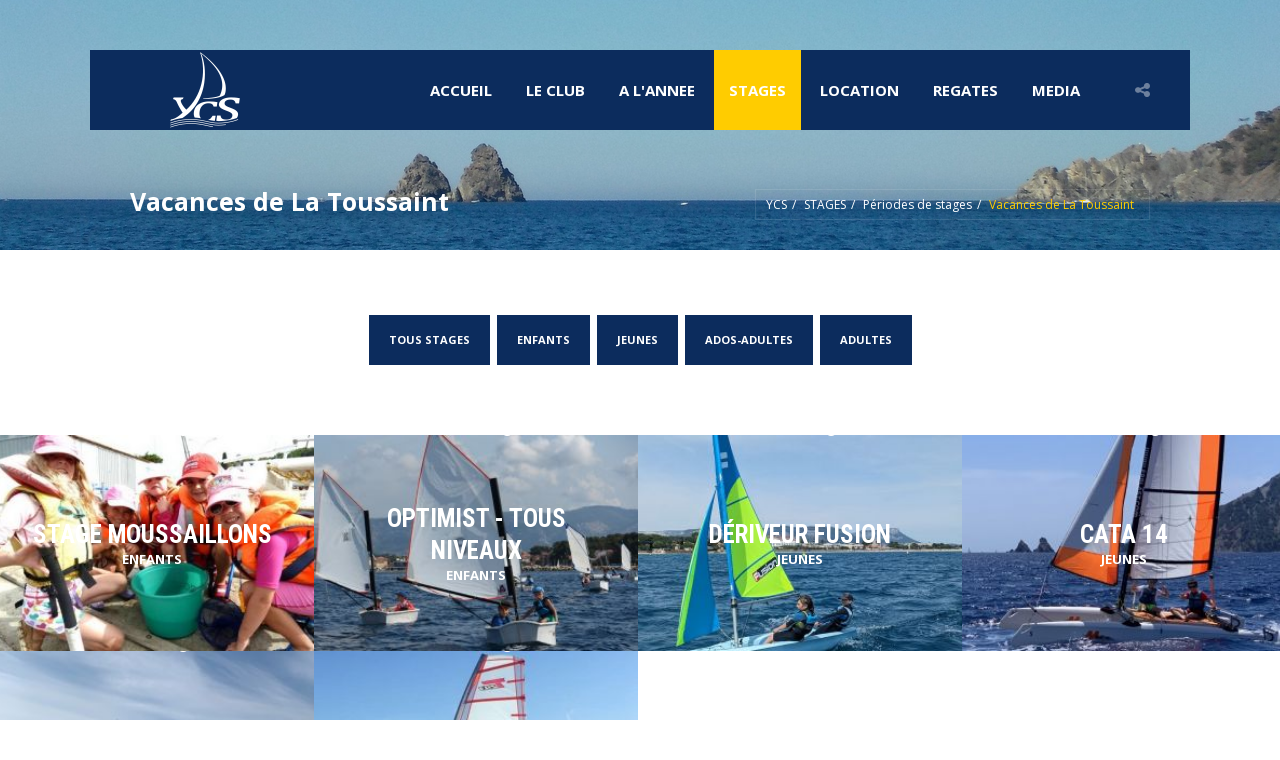

--- FILE ---
content_type: text/html; charset=utf-8
request_url: https://www.ycsablettes.org/index.php/les-stages-406.html
body_size: 8917
content:
<!DOCTYPE html>
<html lang="fr">
<head>

	  
		<meta charset="utf-8">
	    <title>Vacances de La Toussaint - YCS</title>
	    <base href="https://www.ycsablettes.org/">

				<meta name="robots" content="index,follow">
		<meta name="description" content="Inscription aux stages du Yacht Club des Sablettes - 83500 Var">
		<meta name="keywords" content="école de voile, stages de voile, voile loisir, voile compétition"> 
		<meta name="generator" content="Contao Open Source CMS">

		<link rel="shortcut icon" href="files/cto_layout/img/favicon.ico" type="image/x-icon">
		<link rel="apple-touch-icon" href="files/cto_layout/img/apple-touch-icon.png">
				
				<script src="https://code.jquery.com/jquery-1.11.3.min.js"></script>
		
		<link rel="stylesheet" type="text/css" media="screen" href="assets/css/541987c55d89.css">

		
		<link rel="stylesheet" href="//maxcdn.bootstrapcdn.com/font-awesome/4.4.0/css/font-awesome.min.css"> 
		<link rel="stylesheet" type="text/css" href="files/cto_layout/css/framework.css" media="screen">
		<link rel="stylesheet" type="text/css" href="files/cto_layout/css/contentelements.css" media="screen">
		<link rel="stylesheet" type="text/css" href="files/cto_layout/css/styles.css" media="screen">
		<link rel="stylesheet" type="text/css" href="files/cto_layout/css/customize.css" media="screen">
		
		<link rel="stylesheet" href="https://fonts.googleapis.com/css?family=Open+Sans:400,700,800,300%7CRoboto+Condensed:400,700">
<link rel="stylesheet" href="system/modules/pct_customelements/assets/font-awesome/4.7.0/css/font-awesome.min.css">
<link rel="stylesheet" href="assets/css/fa4271b44bb5.css">
		<script src="assets/js/051ad377c287.js"></script>
  						  	
 
	
</head>
<body class="mac chrome webkit ch131 content_page fixed-header">


<!--[if lt IE 9]><p id="chromeframe">You are using an outdated browser. <a href="http://browsehappy.com/">Upgrade your browser today</a> or <a href="http://www.google.com/chromeframe/?redirect=true">install Google Chrome Frame</a> to better experience this site.</p><![endif]-->
<div>

	<div id="contentwrapper">
		<div id="fix-wrapper">
		<div id="top-wrapper">
				
		
												<header id="header">
						<div class="inside">
							
<div class="logo"><a href="./"></a></div>
<a href="#mobnav" id="nav-open-btn">&nbsp;</a><div class="mod_socials">
	<div class="social-trigger"><i class="fa fa-share-alt"></i></div>
<div class="social-icons">
<a alt="Lien Facebook YCS" title="Lien Facebook YCS" href="https://www.facebook.com/YCSablettes" target="_blank"><i class="fa fa-facebook"></i></a>&nbsp;&nbsp;&nbsp;
<!--<a href="http://www.twitter.com" target="_blank"><i class="fa fa-xing"></i></a>-->
<a alt="Lien Instagram YCS" title="Lien Instagram YCS" href="http://www.instagram.com/yacht_club_des_sablettes" target="_blank"><i class="fa fa-instagram"></i></a>
<!--<a href="http://www.tumblr.com" target="_blank"><i class="fa fa-tumblr"></i></a>-->
<!--<a href="http://www.google.com" target="_blank"><i class="fa fa-google-plus"></i></a>-->
</div></div>
<!-- indexer::stop -->
<nav class="mod_navigation mainmenu block">

  
  <a href="index.php/les-stages-406.html#skipNavigation155" class="invisible">Aller au contenu</a>

  <ul class="vlist level_1">
        
    	
	<li class="mlist first">
	 
			<a href="index.php/accueil.html" title="ACCUEIL YCS" class="a-level_1 first">Accueil</a>
					
          	</li>
         
    	
	<li class="mlist submenu megamenu  cols7">
	 
					<a href="index.php/administration-50-ans-du-club.html" title="LE CLUB" class="a-level_1 submenu megamenu  cols7">LE CLUB</a>
			
          <ul class="vlist level_2">
        
    	
	<li class="mlist submenu first megamenu below cols3">
				     <ul class="vlist level_3">
        
    	
	<li class="mlist first">
	 
					<a href="index.php/actualites.html" title="Actualités" class="a-level_3 first">Actualités</a>
			
          	</li>
         
    	
	<li class="mlist last">
	 
			<a href="index.php/newsletter.html" title="La News" class="a-level_3 last">La News</a>
					
          	</li>
     </ul>	</li>
         
    	
	<li class="mlist submenu megamenu  cols3">
				     <ul class="vlist level_3">
        
    	
	<li class="mlist first">
	 
					<a href="index.php/presentation.html" title="Présentation - Administration" class="a-level_3 first">Présentation - Administration</a>
			
          	</li>
         
    	
	<li class="mlist last">
	 
					<a href="index.php/50ans-1.html" title="Les 50 ans du club" class="a-level_3 last">Les 50 ans du club</a>
			
          	</li>
     </ul>	</li>
         
    	
	<li class="mlist submenu last megamenu  cols3">
				     <ul class="vlist level_3">
        
    	
	<li class="mlist first">
	 
					<a href="index.php/equipe-pedagogique.html" title="L'équipe pédagogique" class="a-level_3 first">L'équipe pédagogique</a>
			
          	</li>
         
    	
	<li class="mlist last">
	 
					<a href="index.php/flotte.html" title="La flotte de bateaux" class="a-level_3 last">La flotte de bateaux</a>
			
          	</li>
     </ul>	</li>
     </ul>	</li>
         
    	
	<li class="mlist submenu megamenu  cols7">
	 
					<a href="index.php/paddle-wing-foil.html" title="A l'ANNEE" class="a-level_1 submenu megamenu  cols7">A l'ANNEE</a>
			
          <ul class="vlist level_2">
        
    	
	<li class="mlist submenu first megamenu  cols3">
				     <ul class="vlist level_3">
        
    	
	<li class="mlist first">
	 
					<a href="index.php/scolaires.html" title="Accueil de groupes" class="a-level_3 first">Accueil de groupes</a>
			
          	</li>
         
    	
	<li class="mlist last">
	 
					<a href="index.php/formation.html" title="Formations professionnelles" class="a-level_3 last">Formations professionnelles</a>
			
          	</li>
     </ul>	</li>
         
    	
	<li class="mlist submenu megamenu below cols3">
				     <ul class="vlist level_3">
        
    	
	<li class="mlist first">
	 
					<a href="index.php/stand-up-paddle.html" title="Stand Up Paddle" class="a-level_3 first">Stand Up Paddle</a>
			
          	</li>
         
    	
	<li class="mlist last">
	 
					<a href="index.php/wing-foil.html" title="Wing Foil" class="a-level_3 last">Wing Foil</a>
			
          	</li>
     </ul>	</li>
         
    	
	<li class="mlist submenu last megamenu  cols3">
				     <ul class="vlist level_3">
        
    	
	<li class="mlist first">
	 
					<a href="index.php/les-programmes.html" title="Inscription - Les programmes" class="a-level_3 first">Inscription - Les programmes</a>
			
          	</li>
         
    	
	<li class="mlist">
	 
					<a href="index.php/proprietaires.html" title="Propriétaires" class="a-level_3">Propriétaires</a>
			
          	</li>
         
    	
	<li class="mlist last">
	 
					<a href="index.php/cours-particuliers.html" title="Cours particuliers" class="a-level_3 last">Cours particuliers</a>
			
          	</li>
     </ul>	</li>
     </ul>	</li>
         
    	
	<li class="mlist submenu trail megamenu  cols7">
	 
					<a href="index.php/presentation-303.html" title="STAGES" class="a-level_1 submenu trail megamenu  cols7">STAGES</a>
			
          <ul class="vlist level_2">
        
    	
	<li class="mlist submenu first megamenu  cols3">
				     <ul class="vlist level_3">
        
    	
	<li class="mlist first">
	 
					<a href="index.php/presentation-303.html" title="Présentation" class="a-level_3 first">Présentation</a>
			
          	</li>
         
    	
	<li class="mlist last">
	 
					<a href="index.php/temoignages.html" title="Témoignages" class="a-level_3 last">Témoignages</a>
			
          	</li>
     </ul>	</li>
         
    	
	<li class="mlist submenu trail megamenu  cols3">
				     <ul class="vlist level_3">
        
    	
	<li class="mlist sibling first">
	 
					<a href="index.php/vacances-de-fevrier.html" title="Vacances de février" class="a-level_3 sibling first">Vacances de février</a>
			
          	</li>
         
    	
	<li class="mlist sibling">
	 
					<a href="index.php/vacances-de-paques.html" title="Vacances de Pâques" class="a-level_3 sibling">Vacances de Pâques</a>
			
          	</li>
         
    	
	<li class="mlist sibling">
	 
					<a href="index.php/vacances-dete.html" title="Vacances d'été" class="a-level_3 sibling">Vacances d'été</a>
			
          	</li>
         
    	
	<li class="mlist active last">
	 
					<a href="index.php/les-stages-406.html" title="Vacances de La Toussaint" class="a-level_3 active last">Vacances de La Toussaint</a>
			
          	</li>
     </ul>	</li>
         
    	
	<li class="mlist submenu last megamenu  cols3">
				     <ul class="vlist level_3">
        
    	
	<li class="mlist first last">
	 
					<a href="index.php/plateforme-photos.html" title="Plateforme photos" class="a-level_3 first last" rel="nofollow">Plateforme photos</a>
			
          	</li>
     </ul>	</li>
     </ul>	</li>
         
    	
	<li class="mlist submenu">
	 
					<a href="index.php/point-location.html" title="LOCATION" class="a-level_1 submenu">LOCATION</a>
			
          <ul class="vlist level_2">
        
    	
	<li class="mlist first last">
	 
					<a href="index.php/point-location.html" title="Point location" class="a-level_2 first last">Point location</a>
			
          	</li>
     </ul>	</li>
         
    	
	<li class="mlist submenu megamenu  cols7">
	 
					<a href="index.php/voile-virtuelle-659.html" title="REGATES" class="a-level_1 submenu megamenu  cols7">REGATES</a>
			
          <ul class="vlist level_2">
        
    	
	<li class="mlist submenu first megamenu below cols4">
				     <ul class="vlist level_3">
        
    	
	<li class="mlist first last">
	 
					<a href="index.php/historique.html" title="Historique grandes épreuves" class="a-level_3 first last">Historique grandes épreuves</a>
			
          	</li>
     </ul>	</li>
         
    	
	<li class="mlist submenu megamenu below cols4">
				     <ul class="vlist level_3">
        
    	
	<li class="mlist first last">
	 
					<a href="index.php/nos-coureurs.html" title="Nos coureurs" class="a-level_3 first last">Nos coureurs</a>
			
          	</li>
     </ul>	</li>
         
    	
	<li class="mlist submenu megamenu below cols4">
				     <ul class="vlist level_3">
        
    	
	<li class="mlist first last">
	 
					<a href="index.php/voile-virtuelle.html" title="Voile virtuelle" class="a-level_3 first last">Voile virtuelle</a>
			
          	</li>
     </ul>	</li>
         
    	
	<li class="mlist submenu last megamenu below cols4">
				     <ul class="vlist level_3">
        
    	
	<li class="mlist first">
	 
					<a href="index.php/calendrier.html" title="Calendrier des régates" class="a-level_3 first">Calendrier</a>
			
          	</li>
         
    	
	<li class="mlist">
	 
					<a href="index.php/avis-et-inscriptions.html" title="Avis et I.C." class="a-level_3">Avis et I.C.</a>
			
          	</li>
         
    	
	<li class="mlist">
	 
					<a href="index.php/resultats.html" title="Résultats" class="a-level_3">Résultats</a>
			
          	</li>
         
    	
	<li class="mlist last">
	 
					<a href="index.php/challenge-du-club.html" title="Challenge du club" class="a-level_3 last">Challenge du club</a>
			
          	</li>
     </ul>	</li>
     </ul>	</li>
         
    	
	<li class="mlist submenu last">
	 
					<a href="index.php/photos-deriveurs.html" title="MEDIA" class="a-level_1 submenu last">MEDIA</a>
			
          <ul class="vlist level_2">
        
    	
	<li class="mlist first">
	 
					<a href="index.php/photos-deriveurs.html" title="Photos" class="a-level_2 first">Photos</a>
			
          	</li>
         
    	
	<li class="mlist">
	 
					<a href="index.php/diaporamas.html" title="Diaporamas" class="a-level_2">Diaporamas</a>
			
          	</li>
         
    	
	<li class="mlist">
	 
					<a href="index.php/reportages-video.html" title="Vidéos" class="a-level_2">Vidéos</a>
			
          	</li>
         
    	
	<li class="mlist">
	 
					<a href="index.php/dans-la-presse.html" title="Dans la presse" class="a-level_2">Dans la presse</a>
			
          	</li>
         
    	
	<li class="mlist last">
	 
					<a href="index.php/affiches-ycs.html" title="Affiches YCS" class="a-level_2 last">Affiches YCS</a>
			
          	</li>
     </ul>	</li>
     </ul>
  <a id="skipNavigation155" class="invisible">&nbsp;</a>

</nav>
<!-- indexer::continue -->
														<div class="clear"></div>
						</div>
					</header>
									</div>
		</div>
	
					<div id="slider">
				<div class="inside">
					
<!-- indexer::stop -->
<div class="mod_breadcrumb block">

  
  <div class="mod_breadcrumb_inside">
<div class="pagetitle">Vacances de La Toussaint</div>
  <ul>
                  <li class="first"><a href="index.php/accueil.html" title="YCS">YCS</a></li>
                        <li><a href="index.php/presentation-303.html" title="STAGES">STAGES</a></li>
                        <li><a href="index.php/vacances-de-fevrier.html" title="Périodes de stages">Périodes de stages</a></li>
                        <li class="active last">Vacances de La Toussaint</li>
            </ul>
</div>

</div>
<!-- indexer::continue -->
				</div>
			</div>
				
					<div id="wrapper">
				<div id="container">
					
											<section id="main">
							<div class="inside">
								<div class="mod_article mb-0 first fullwidth block" id="portfolio-1166">
  
  <div class="ce_portfoliofilter filter">
<a data-filter="*" class="all">TOUS STAGES</a>
<a data-filter=".filter_enfants">ENFANTS</a>
<a data-filter=".filter_jeunes">JEUNES</a>
<a data-filter=".filter_ados-adultes">ADOS-ADULTES</a>
<a data-filter=".filter_adultes">ADULTES</a>
<!-- de | verwende das Feld Nachrichten > Unterüberschrift für Kategorien -->
<!-- en | use the field news > subheadline for categories --></div>
<!-- indexer::stop -->
<div class="mod_newslist block">

  
  
<div id="portfolio_267" class="mod_portfoliolist isotope portfolio-col4">

     <div class="item block first even port_overlay filter_enfants">
	<figure class="image_container">
		<div class="image_container_img"><img src="assets/images/2/moussaillons-b234b912.jpg"  alt="" /></div>
		<div class="content">
			<!--<a href="files/stages/portfoliolist/moussaillons.jpg" data-lightbox="portfolio" class="zoom">
				<i class="fa fa-plus"></i>
			</a>-->
			<a href="https://marketplace.awoo.fr/99/Product?reference=STG083000009920250911132346" target="_blank" title="" class="more">
				<i class="fa fa-link"></i>
			</a>
			<div class="info">
				<h5 class="title">Stage Moussaillons</h5>
				<div class="subline">ENFANTS</div>
			</div>
		</div>
	</figure>
</div><div class="item block odd port_overlay filter_enfants">
	<figure class="image_container">
		<div class="image_container_img"><img src="assets/images/6/stage_optimist-734d6166.jpg"  alt="" /></div>
		<div class="content">
			<!--<a href="files/stages/illustrations_awoo/stage_optimist.jpg" data-lightbox="portfolio" class="zoom">
				<i class="fa fa-plus"></i>
			</a>-->
			<a href="https://marketplace.awoo.fr/99/Product?reference=STG083000009920250911102930" target="_blank" title="" class="more">
				<i class="fa fa-link"></i>
			</a>
			<div class="info">
				<h5 class="title">Optimist - Tous niveaux</h5>
				<div class="subline">ENFANTS</div>
			</div>
		</div>
	</figure>
</div><div class="item block even port_overlay filter_jeunes">
	<figure class="image_container">
		<div class="image_container_img"><img src="assets/images/a/fusion_aa-29f6dd5a.jpg"  alt="Image stages" /></div>
		<div class="content">
			<!--<a href="files/le_club/flotte/fusion/fusion_aa.jpg" data-lightbox="portfolio" class="zoom">
				<i class="fa fa-plus"></i>
			</a>-->
			<a href="https://marketplace.awoo.fr/99/Product?reference=STG083000009920250911161136" target="_blank" title="Image stages" class="more">
				<i class="fa fa-link"></i>
			</a>
			<div class="info">
				<h5 class="title">Dériveur Fusion</h5>
				<div class="subline">jeunes</div>
			</div>
		</div>
	</figure>
</div><div class="item block odd port_overlay filter_jeunes">
	<figure class="image_container">
		<div class="image_container_img"><img src="assets/images/e/stage_NC14-3a5f777e.jpg"  alt="" /></div>
		<div class="content">
			<!--<a href="files/stages/illustrations_awoo/stage_NC14.jpg" data-lightbox="portfolio" class="zoom">
				<i class="fa fa-plus"></i>
			</a>-->
			<a href="https://marketplace.awoo.fr/99/Product?reference=STG083000009920250911145337" target="_blank" title="" class="more">
				<i class="fa fa-link"></i>
			</a>
			<div class="info">
				<h5 class="title">CATA 14</h5>
				<div class="subline">JEUNES</div>
			</div>
		</div>
	</figure>
</div><div class="item block even port_overlay filter_ados-adultes">
	<figure class="image_container">
		<div class="image_container_img"><img src="assets/images/5/stage_HC15-09975035.jpg"  alt="" /></div>
		<div class="content">
			<!--<a href="files/stages/illustrations_awoo/stage_HC15.jpg" data-lightbox="portfolio" class="zoom">
				<i class="fa fa-plus"></i>
			</a>-->
			<a href="https://marketplace.awoo.fr/99/Product?reference=STG083000009920250911150250" target="_blank" title="" class="more">
				<i class="fa fa-link"></i>
			</a>
			<div class="info">
				<h5 class="title">HC 15 - Tous niveaux</h5>
				<div class="subline">ADOS-ADULTES</div>
			</div>
		</div>
	</figure>
</div><div class="item block last odd port_overlay filter_ados-adultes">
	<figure class="image_container">
		<div class="image_container_img"><img src="assets/images/0/stage_PAV-4bb61ff0.jpg"  alt="Image stages" /></div>
		<div class="content">
			<!--<a href="files/stages/illustrations_awoo/stage_PAV.jpg" data-lightbox="portfolio" class="zoom">
				<i class="fa fa-plus"></i>
			</a>-->
			<a href="https://marketplace.awoo.fr/99/Product?reference=STG083000009920250911155114" target="_blank" title="Image stages" class="more">
				<i class="fa fa-link"></i>
			</a>
			<div class="info">
				<h5 class="title">PAV - Tous niveaux</h5>
				<div class="subline">ados-adultes</div>
			</div>
		</div>
	</figure>
</div>  </div>

<script type="text/javascript">
/* <![CDATA[ */

jQuery(window).load(function() {
  	
  	var container = jQuery('#portfolio_267');
	container.isotope({
		itemSelector: '.item',
		//layoutMode: 'masonryColumnShift',
		resizable: true,
		masonry: {}
	});
	
	// apply filter
	jQuery('.ce_portfoliofilter a').click(function(){
	  var selector = jQuery(this).attr('data-filter');
	  container.isotope({ filter: selector });
	  return false;
	});
	
	 var $optionSets = jQuery('.filter'),
          $optionLinks = $optionSets.find('a');
          
    // apply selected class
	$optionLinks.click(function(){
		var $this = jQuery(this);
        // don't proceed if already selected
        if ( $this.hasClass('selected') ) {
          return false;
        }
        var $optionSet = $this.parents('.filter');
        $optionSet.find('.selected').removeClass('selected');
        $this.addClass('selected');
      });
	
	jQuery(window).smartresize(function()
	{
		container.isotope({});
	});
});

/* ]]> */
</script>
 

</div>
<!-- indexer::continue -->

<div class="ce_text last block" style="margin-top:20px; margin-bottom:0px;">

  
  
      <p style="text-align: center;"><span style="text-decoration: underline;"><a href="index.php/contact-awoo.html" target="_blank">Problème d'inscription en ligne - Nous contacter &gt;&gt;</a></span></p>  
  
  

</div>

  
</div>
<div class="mod_article last block" id="stages-recommandations-1204">

  
  
<div class="ce_text autogrid-id_6912 autogrid-type_cte n0 one_half autogrid break first block" style="margin-bottom:30px; margin-bottom:30px;">

      <h4>RECOMMANDATIONS</h4>
  
  
      <p style="text-align: justify;">En cliquant sur une image ci-dessus, vous pouvez consulter et réserver <strong>en ligne et en temps réel</strong> les stages pour vous-même ou pour vos proches et payer par carte bancaire sur la page sécurisée de la Banque Populaire, partenaire de la FFVoile.</p>
<p style="text-align: justify;">Vous saurez immédiatement si le stage qui vous intéresse a encore des places - Très pratique pour ceux qui n'habitent pas notre ville et pour ceux qui ne peuvent pas se déplacer.</p>
<p style="text-align: justify;">La procédure d'inscription en ligne, outre les renseignements à fournir concernant le stagiaire, inclut la reconnaissance d'autorisation parentale pour les enfants mineurs.</p>
<p style="text-align: justify;">&nbsp;</p>
<!--<p style="text-align: justify;"><strong>Pour ceux qui préfèrent le contact direct, il suffit de passer par le <a href="index.php/presentation.html">secrétariat du club</a>.</strong></p>-->
<p>Nous appliquons les préconisations sanitaires de la Fédération Française de Voile. Aussi nous réduisons donc les contacts non indispensables. L'accès à notre bureau est limité.</p>
<p><strong>Merci de privilégier au maximum la réservation en ligne ou pour ceux qui préfèrent contacter le secrétariat, n’hésitez pas à appeler le 04-94-30-52-49 ou à utiliser la messagerie &#x79;&#x63;&#115;&#97;&#x62;&#x6C;&#101;&#x74;&#116;&#x65;&#115;&#x40;&#102;&#x72;&#101;&#101;&#x2E;&#x66;&#x72;.</strong></p>  
  
  

</div>

<div class="ce_text autogrid-id_7985 autogrid-type_cte n0 one_half autogrid last block" style="margin-bottom:30px; margin-bottom:30px;">

      <h4>CONDITIONS D'INSCRIPTION</h4>
  
  
      <div class="ce_text block">
<ul style="text-align: justify;">
<li>avoir l'âge requis ;</li>
<li>savoir s'immerger et nager 25 m ;</li>
<li>présenter un certificat médical de non contre-indication à la pratique de la voile ;</li>
<li>remplir la <strong><span style="text-decoration: underline;"><a href="files/stages/Ficheinscription2021.pdf" target="_blank">Fiche d'inscription</a></span></strong>.</li>
</ul>
</div>  
  
  

</div>

  
</div>
							</div>
						</section>	
										
																					
																							
				</div>
			</div>
				
									<footer id="footer">
					<div class="inside">
						
<!--
INSTRUCTIONS:
Create a hidden page with the following articles and fill that with your content.
Article alias: 
- footer-col1
- footer-col2
- footer-col3
- footer-col4
-->
<div class="autogrid_wrapper block">
<div class="autogrid one_fourth block"><div class="ce_text first last block" id="meteo" style="margin-bottom:20px;">

  
  
      <div><iframe style="border: 1px solid #0C2C5D;" src="https://api.wo-cloud.com/content/widget/?geoObjectKey=5813128&amp;language=fr&amp;region=FR&amp;timeFormat=HH:mm&amp;windUnit=kmh&amp;systemOfMeasurement=metric&amp;temperatureUnit=celsius" name="CW2" width="250" height="318" frameborder="0" scrolling="no"></iframe></div>  
  
  

</div>
</div>
<div class="autogrid one_fourth block"><div class="ce_text first block" style="margin-top:20px; margin-bottom:30px;">

  
  
      <ul>
<li><a href="index.php/actualites.html">Actualités</a></li>
<li><a href="index.php/newsletter.html">Newsletter</a></li>
<li><a href="index.php/faq-311.html">FAQ</a></li>
<li><a href="index.php/sitemap-140.html">Plan du site</a></li>
</ul>
<p>&nbsp;</p>
<ul>
<li><strong><a href="index.php/contact-copie.html">Nous contacter</a></strong></li>
</ul>  
  
  

</div>

<div class="ce_text last block">

  
  
      <ul>
<li><a href="index.php/la-webcam.html">La Webcam</a></li>
<li><a href="index.php/meteo.html">Météo locale</a></li>
</ul>  
  
  

</div>
</div>
<div class="autogrid one_fourth block"><div class="mod_socials">
	<div class="social-trigger"><i class="fa fa-share-alt"></i></div>
<div class="social-icons">
<a alt="Lien Facebook YCS" title="Lien Facebook YCS" href="https://www.facebook.com/YCSablettes" target="_blank"><i class="fa fa-facebook"></i></a>&nbsp;&nbsp;&nbsp;
<!--<a href="http://www.twitter.com" target="_blank"><i class="fa fa-xing"></i></a>-->
<a alt="Lien Instagram YCS" title="Lien Instagram YCS" href="http://www.instagram.com/yacht_club_des_sablettes" target="_blank"><i class="fa fa-instagram"></i></a>
<!--<a href="http://www.tumblr.com" target="_blank"><i class="fa fa-tumblr"></i></a>-->
<!--<a href="http://www.google.com" target="_blank"><i class="fa fa-google-plus"></i></a>-->
</div></div>
<div class="ce_text block" style="margin-top:33px;">

  
  
      <p><strong>Yacht Club des Sablettes</strong><br>135 avenue de la jetée<br>BP 202<br>83511&nbsp;&nbsp;&nbsp;La Seyne-sur-Mer&nbsp;&nbsp; Cedex</p>  
  
  

</div>
<div class="ce_iconbox small xsmall block ce_text" style="margin-bottom:3px;">
<div class="ce_iconbox_outside">
	
		<i class="fa-phone fa"></i>		    
	
		<div class="content"><p>&nbsp;</p>
<p>04 94 30 52 49</p></div>	
</div>
</div>
<div class="ce_iconbox small xsmall block ce_text" style="margin-bottom:3px;">
<div class="ce_iconbox_outside">
	
		<i class="fa-mobile-phone fa"></i>		    
	
		<div class="content"><p>07 83 59 09 75</p></div>	
</div>
</div>
<div class="ce_iconbox small xsmall block ce_text">
<div class="ce_iconbox_outside">
	
		<i class="fa-envelope-o fa"></i>		    
	
		<div class="content"><p><a href="&#109;&#97;&#105;&#108;&#116;&#111;&#58;&#121;&#x63;&#x73;&#97;&#98;&#x6C;&#x65;&#x74;&#x74;&#101;&#x73;&#64;&#x66;&#x72;&#101;&#101;&#46;&#x66;&#114;">&#121;&#x63;&#x73;&#97;&#98;&#x6C;&#x65;&#x74;&#x74;&#101;&#x73;&#64;&#x66;&#x72;&#101;&#101;&#46;&#x66;&#114;</a></p></div>	
</div>
</div>

<div class="ce_text last block">

  
  
      <div class="align-center">&nbsp;</div>
<div><a href="index.php/mentions-legales.html" target="_blank">2026 © YCS / Mentions légales</a></div>  
  
  

</div>
</div>
<div class="autogrid one_fourth block"><div class="ce_sliderStart first block">

  
  <div class="content-slider" data-config="3000,300,0,1">
    <div class="slider-wrapper">

<div class="ce_text block">

  
  
      <p><img style="float: right;" src="files/logos/logo_laseyne_180.jpg" alt="" width="180" height="100%"></p>  
  
  

</div>

<div class="ce_text block">

  
  
      <p><img style="float: right;" src="files/logos/logo_tpm_180.jpg" alt="" width="180" height="100%"></p>  
  
  

</div>

<div class="ce_text block">

  
  
      <p><img style="float: right;" src="files/logos/logo_var_180.jpg" alt="" width="180" height="100%"></p>  
  
  

</div>

<div class="ce_text block">

  
  
      <p><img style="float: right;" src="files/logos/logo_region_sud_180.jpg" alt="" width="180" height="100%"></p>  
  
  

</div>

<div class="ce_text block">

  
  
      <p><img style="float: right;" src="files/logos/logo_FFVoile_180.jpg" alt="" width="180" height="100%"></p>  
  
  

</div>

<div class="ce_text block">

  
  
      <p><img style="float: right;" src="files/logos/logo_ans_180.jpg" alt="" width="180" height="100%"></p>  
  
  

</div>

<div class="ce_text block">

  
  
      <p><img style="float: right;" src="files/logos/logo_cafduvar.png" alt="" width="180" height="100%"></p>  
  
  

</div>
</div>

<div class="ce_sliderStart block" style="margin-top:20px;">

  
  <div class="content-slider" data-config="3000,300,0,1">
    <div class="slider-wrapper">

<div class="ce_text block" style="margin-top:20px;">

  
  
      <p><a title="Cliquez" href="index.php/trophee-efv-2025.html" target="_blank"><img style="float: right;" src="files/logos/logo_topclubs_2024.png" alt="" width="180" height="100%"></a></p>  
  
  

</div>
</div>
</div>
</div>						<a href="body" class="totop"></a>
					</div>
				</footer>
							
									<div id="bottom">
					<div class="inside">
						
<div class="align-center"><span><a href="index.php/mentions-legales.html" target="_blank">2026 © Copyright Yacht Club des Sabletttes / Mentions légales</a></span></div>					</div>
				</div>
						
	
	</div>
	
	<div id="offcanvas">
				
<!-- indexer::stop -->
<nav class="mod_navigation block" id="mobnav">

  
  <a href="index.php/les-stages-406.html#skipNavigation157" class="invisible">Aller au contenu</a>

  <ul class="vlist level_1">
        
    	
	<li class="mlist first"><a href="index.php/accueil.html" title="ACCUEIL YCS" class="a-level_1 first"><i class="first"></i>Accueil</a></li>

         
    	
	<li class="mlist submenu"><a href="index.php/administration-50-ans-du-club.html" title="LE CLUB" class="a-level_1 submenu"><i class="submenu"></i>LE CLUB</a><ul class="vlist level_2">
        
    	
	<li class="mlist submenu first"><a href="index.php/presentation.html" title="Actualité - La news" class="a-level_2 submenu first"><i class="submenu first"></i>Actualité - La news</a><ul class="vlist level_3">
        
    	
	<li class="mlist first"><a href="index.php/actualites.html" title="Actualités" class="a-level_3 first"><i class="first"></i>Actualités</a></li>

         
    	
	<li class="mlist last"><a href="index.php/newsletter.html" title="La News" class="a-level_3 last"><i class="last"></i>La News</a></li>

     </ul>


</li>

         
    	
	<li class="mlist submenu"><a href="index.php/presentation.html" title="Administration - 50 ans du club" class="a-level_2 submenu"><i class="submenu"></i>Administration - 50 ans du club</a><ul class="vlist level_3">
        
    	
	<li class="mlist first"><a href="index.php/presentation.html" title="Présentation - Administration" class="a-level_3 first"><i class="first"></i>Présentation - Administration</a></li>

         
    	
	<li class="mlist last"><a href="index.php/50ans-1.html" title="Les 50 ans du club" class="a-level_3 last"><i class="last"></i>Les 50 ans du club</a></li>

     </ul>


</li>

         
    	
	<li class="mlist submenu last"><a href="index.php/formation.html" title="Equipe pédagogique - Flotte de bateaux" class="a-level_2 submenu last"><i class="submenu last"></i>Equipe pédagogique - Flotte de bateaux</a><ul class="vlist level_3">
        
    	
	<li class="mlist first"><a href="index.php/equipe-pedagogique.html" title="L'équipe pédagogique" class="a-level_3 first"><i class="first"></i>L'équipe pédagogique</a></li>

         
    	
	<li class="mlist last"><a href="index.php/flotte.html" title="La flotte de bateaux" class="a-level_3 last"><i class="last"></i>La flotte de bateaux</a></li>

     </ul>


</li>

     </ul>


</li>

         
    	
	<li class="mlist submenu"><a href="index.php/paddle-wing-foil.html" title="A l'ANNEE" class="a-level_1 submenu"><i class="submenu"></i>A l'ANNEE</a><ul class="vlist level_2">
        
    	
	<li class="mlist submenu first"><a href="index.php/formation.html" title="Groupes - Formations" class="a-level_2 submenu first"><i class="submenu first"></i>Groupes - Formations</a><ul class="vlist level_3">
        
    	
	<li class="mlist first"><a href="index.php/scolaires.html" title="Accueil de groupes" class="a-level_3 first"><i class="first"></i>Accueil de groupes</a></li>

         
    	
	<li class="mlist last"><a href="index.php/formation.html" title="Formations professionnelles" class="a-level_3 last"><i class="last"></i>Formations professionnelles</a></li>

     </ul>


</li>

         
    	
	<li class="mlist submenu"><a href="index.php/les-programmes.html" title="Paddle - Wing foil" class="a-level_2 submenu"><i class="submenu"></i>Paddle - Wing foil</a><ul class="vlist level_3">
        
    	
	<li class="mlist first"><a href="index.php/stand-up-paddle.html" title="Stand Up Paddle" class="a-level_3 first"><i class="first"></i>Stand Up Paddle</a></li>

         
    	
	<li class="mlist last"><a href="index.php/wing-foil.html" title="Wing Foil" class="a-level_3 last"><i class="last"></i>Wing Foil</a></li>

     </ul>


</li>

         
    	
	<li class="mlist submenu last"><a href="index.php/point-location.html" title="Inscriptions - Propriétaires - Cours particuliers" class="a-level_2 submenu last"><i class="submenu last"></i>Inscriptions - Propriétaires - Cours particuliers</a><ul class="vlist level_3">
        
    	
	<li class="mlist first"><a href="index.php/les-programmes.html" title="Inscription - Les programmes" class="a-level_3 first"><i class="first"></i>Inscription - Les programmes</a></li>

         
    	
	<li class="mlist"><a href="index.php/proprietaires.html" title="Propriétaires" class="a-level_3"><i class=""></i>Propriétaires</a></li>

         
    	
	<li class="mlist last"><a href="index.php/cours-particuliers.html" title="Cours particuliers" class="a-level_3 last"><i class="last"></i>Cours particuliers</a></li>

     </ul>


</li>

     </ul>


</li>

         
    	
	<li class="mlist submenu trail"><a href="index.php/presentation-303.html" title="STAGES" class="a-level_1 submenu trail"><i class="submenu trail"></i>STAGES</a><ul class="vlist level_2">
        
    	
	<li class="mlist submenu first"><a href="index.php/presentation-303.html" title="Présentation des stages" class="a-level_2 submenu first"><i class="submenu first"></i>Présentation des stages</a><ul class="vlist level_3">
        
    	
	<li class="mlist first"><a href="index.php/presentation-303.html" title="Présentation" class="a-level_3 first"><i class="first"></i>Présentation</a></li>

         
    	
	<li class="mlist last"><a href="index.php/temoignages.html" title="Témoignages" class="a-level_3 last"><i class="last"></i>Témoignages</a></li>

     </ul>


</li>

         
    	
	<li class="mlist submenu trail"><a href="index.php/vacances-de-fevrier.html" title="Périodes de stages" class="a-level_2 submenu trail"><i class="submenu trail"></i>Périodes de stages</a><ul class="vlist level_3">
        
    	
	<li class="mlist sibling first"><a href="index.php/vacances-de-fevrier.html" title="Vacances de février" class="a-level_3 sibling first"><i class="sibling first"></i>Vacances de février</a></li>

         
    	
	<li class="mlist sibling"><a href="index.php/vacances-de-paques.html" title="Vacances de Pâques" class="a-level_3 sibling"><i class="sibling"></i>Vacances de Pâques</a></li>

         
    	
	<li class="mlist sibling"><a href="index.php/vacances-dete.html" title="Vacances d'été" class="a-level_3 sibling"><i class="sibling"></i>Vacances d'été</a></li>

         
    	
	<li class="mlist active last"><a href="index.php/les-stages-406.html" title="Vacances de La Toussaint" class="a-level_3 active last"><i class="active last"></i>Vacances de La Toussaint</a></li>

     </ul>


</li>

         
    	
	<li class="mlist submenu last"><a href="index.php/plateforme-photos.html" title="Plateforme photos" class="a-level_2 submenu last"><i class="submenu last"></i>Plateforme photos</a><ul class="vlist level_3">
        
    	
	<li class="mlist first last"><a href="index.php/plateforme-photos.html" title="Plateforme photos" class="a-level_3 first last" rel="nofollow"><i class="first last"></i>Plateforme photos</a></li>

     </ul>


</li>

     </ul>


</li>

         
    	
	<li class="mlist submenu"><a href="index.php/point-location.html" title="LOCATION" class="a-level_1 submenu"><i class="submenu"></i>LOCATION</a><ul class="vlist level_2">
        
    	
	<li class="mlist first last"><a href="index.php/point-location.html" title="Point location" class="a-level_2 first last"><i class="first last"></i>Point location</a></li>

     </ul>


</li>

         
    	
	<li class="mlist submenu"><a href="index.php/voile-virtuelle-659.html" title="REGATES" class="a-level_1 submenu"><i class="submenu"></i>REGATES</a><ul class="vlist level_2">
        
    	
	<li class="mlist submenu first"><a href="index.php/historique.html" title="Historique grandes régates" class="a-level_2 submenu first"><i class="submenu first"></i>Historique grandes régates</a><ul class="vlist level_3">
        
    	
	<li class="mlist first last"><a href="index.php/historique.html" title="Historique grandes épreuves" class="a-level_3 first last"><i class="first last"></i>Historique grandes épreuves</a></li>

     </ul>


</li>

         
    	
	<li class="mlist submenu"><a href="index.php/nos-coureurs.html" title="Nos coureurs" class="a-level_2 submenu"><i class="submenu"></i>Nos coureurs</a><ul class="vlist level_3">
        
    	
	<li class="mlist first last"><a href="index.php/nos-coureurs.html" title="Nos coureurs" class="a-level_3 first last"><i class="first last"></i>Nos coureurs</a></li>

     </ul>


</li>

         
    	
	<li class="mlist submenu"><a href="index.php/calendrier.html" title="Voile virtuelle" class="a-level_2 submenu"><i class="submenu"></i>Voile virtuelle</a><ul class="vlist level_3">
        
    	
	<li class="mlist first last"><a href="index.php/voile-virtuelle.html" title="Voile virtuelle" class="a-level_3 first last"><i class="first last"></i>Voile virtuelle</a></li>

     </ul>


</li>

         
    	
	<li class="mlist submenu last"><a href="index.php/nos-coureurs.html" title="Calendrier - Avis et IC - Résultats - Challenge club" class="a-level_2 submenu last"><i class="submenu last"></i>Calendrier - Avis et IC - Résultats - Challenge club</a><ul class="vlist level_3">
        
    	
	<li class="mlist first"><a href="index.php/calendrier.html" title="Calendrier des régates" class="a-level_3 first"><i class="first"></i>Calendrier</a></li>

         
    	
	<li class="mlist"><a href="index.php/avis-et-inscriptions.html" title="Avis et I.C." class="a-level_3"><i class=""></i>Avis et I.C.</a></li>

         
    	
	<li class="mlist"><a href="index.php/resultats.html" title="Résultats" class="a-level_3"><i class=""></i>Résultats</a></li>

         
    	
	<li class="mlist last"><a href="index.php/challenge-du-club.html" title="Challenge du club" class="a-level_3 last"><i class="last"></i>Challenge du club</a></li>

     </ul>


</li>

     </ul>


</li>

         
    	
	<li class="mlist submenu last"><a href="index.php/photos-deriveurs.html" title="MEDIA" class="a-level_1 submenu last"><i class="submenu last"></i>MEDIA</a><ul class="vlist level_2">
        
    	
	<li class="mlist first"><a href="index.php/photos-deriveurs.html" title="Photos" class="a-level_2 first"><i class="first"></i>Photos</a></li>

         
    	
	<li class="mlist"><a href="index.php/diaporamas.html" title="Diaporamas" class="a-level_2"><i class=""></i>Diaporamas</a></li>

         
    	
	<li class="mlist"><a href="index.php/reportages-video.html" title="Vidéos" class="a-level_2"><i class=""></i>Vidéos</a></li>

         
    	
	<li class="mlist"><a href="index.php/dans-la-presse.html" title="Dans la presse" class="a-level_2"><i class=""></i>Dans la presse</a></li>

         
    	
	<li class="mlist last"><a href="index.php/affiches-ycs.html" title="Affiches YCS" class="a-level_2 last"><i class="last"></i>Affiches YCS</a></li>

     </ul>


</li>

     </ul>



  <a id="skipNavigation157" class="invisible">&nbsp;</a>

</nav>
<!-- indexer::continue -->
	</div>
	
</div>


<script type="text/javascript">$.noConflict();</script>

<script src="assets/jquery/ui/1.11.4/jquery-ui.min.js"></script>
<script>
  (function($) {
    $(document).ready(function() {
      $(document).accordion({
        // Put custom options here
        heightStyle: 'content',
        header: 'div.toggler',
        collapsible: true,
        create: function(event, ui) {
          ui.header.addClass('active');
          $('div.toggler').attr('tabindex', 0);
        },
        activate: function(event, ui) {
          ui.newHeader.addClass('active');
          ui.oldHeader.removeClass('active');
          $('div.toggler').attr('tabindex', 0);
        }
      });
    });
  })(jQuery);
</script>

<script src="assets/jquery/colorbox/1.6.1/js/colorbox.min.js"></script>
<script>
  (function($) {
    $(document).ready(function() {
      $('a[data-lightbox]').map(function() {
        $(this).colorbox({
          // Put custom options here
          loop: false,
          rel: $(this).attr('data-lightbox'),
          maxWidth: '95%',
          maxHeight: '95%'
        });
      });
    });
  })(jQuery);
</script>

<script src="assets/swipe/2.0/js/swipe.min.js"></script>
<script>
  (function($) {
    $(document).ready(function() {
      $('.ce_sliderStart').each(function(i, cte) {
        var s = $('.content-slider', cte)[0],
            c = s.getAttribute('data-config').split(',');
        new Swipe(s, {
          // Put custom options here
          'auto': parseInt(c[0]),
          'speed': parseInt(c[1]),
          'startSlide': parseInt(c[2]),
          'continuous': parseInt(c[3]),
          'menu': $('.slider-control', cte)[0]
        });
      });
    });
  })(jQuery);
</script>

<script src="assets/jquery/tablesorter/2.0.5/js/tablesorter.js"></script>
<script>
  (function($) {
    $(document).ready(function() {
      $('.ce_table .sortable').each(function(i, table) {
        $(table).tablesorter();
      });
    });
  })(jQuery);
</script>

<script src="assets/jquery/mediaelement/2.21.2/js/mediaelement-and-player.min.js"></script>
<script>
  (function($) {
    $(document).ready(function() {
      $('video,audio').filter(function() {
          return $(this).parents('picture').length === 0;
      }).mediaelementplayer({
        // Put custom options here
        pluginPath: '/assets/jquery/mediaelement/2.21.2/',
        flashName: 'legacy/flashmediaelement.swf',
        silverlightName: 'legacy/silverlightmediaelement.xap'
      });
    });
  })(jQuery);
</script>

<script>setTimeout(function(){var e=function(e,t){try{var n=new XMLHttpRequest}catch(r){return}n.open("GET",e,!0),n.onreadystatechange=function(){this.readyState==4&&this.status==200&&typeof t=="function"&&t(this.responseText)},n.send()},t="system/cron/cron.";e(t+"txt",function(n){parseInt(n||0)<Math.round(+(new Date)/1e3)-86400&&e(t+"php")})},5e3);</script>
<script type="text/javascript" charset="utf-8" src="assets/js/36af7cefdf72.js"></script>
<script src="files/cto_layout/scripts/framework_slim.js" type="text/javascript" charset="utf-8"></script>
<script src="files/cto_layout/scripts/scripts.js" type="text/javascript" charset="utf-8"></script>


</body>
</html>

--- FILE ---
content_type: text/css
request_url: https://www.ycsablettes.org/files/cto_layout/css/framework.css
body_size: 22766
content:
/**

 *

 * Copyright (c) SEASIDE MEDIA LTD

 * 

 * version: 1.0 - pct-framework

 * all rights reserved

 */



/* =============================================================================

 * reset & various settings

 * ========================================================================== */



* {

	margin: 0;

	padding: 0;

	border: 0;

	outline: 0;

	background-repeat: no-repeat;

	-webkit-tap-highlight-color: rgba(0, 0, 0, 0);

	-webkit-box-sizing: border-box;

	-moz-box-sizing: border-box;

	box-sizing: border-box;

	-webkit-font-smoothing: antialiased;

	-moz-osx-font-smoothing: grayscale;

}



#wrapper .mejs-container * {

	-webkit-box-sizing: content-box;

	-moz-box-sizing: content-box;

	box-sizing: content-box;

}



ol, ul {

	list-style: none;

}



table {

	border-spacing: 0;

}



body {

	position: relative;

}

 

#mbCenter img {

	width: auto;

	max-width: 100%;

	height: auto;

	vertical-align: middle;

}



.inside {

	position: relative;

	text-align: left;

}



.block {

	overflow: hidden;

}



.clear, #clear {

	height: 0.1px;

	font-size: 0.1px;

	line-height: 0.1px;

	clear: both;

}



.invisible {

	width: 0;

	height: 0;

	left: -1000px;

	top: -1000px;

	position: absolute;

	overflow: hidden;

	display: inline;

}



*+html #main {

	position: static;

}



header, footer, nav, section, aside, article, figure, figcaption {

	display: block;

}



#container:after {

	content: "\0020";

	display: block;

	height: 0;

	clear: both;

	visibility: hidden;

}



#chromeframe {

	background: red;

	padding: 10px;

	color: #fff;

	text-align: center;

	position: relative;

	z-index: 10000;

}



.animate {

	opacity: 0;

}



p {

	margin-bottom: 15px;

}



#wrapper {

	position: relative;

	z-index: 10;

}



#container {

	position: relative;

	width: 100%;

	margin: 0;

	background: #fff;

}



/* =============================================================================

 * margin + padding classes

 * ========================================================================== */



.mt-0{margin-top:0!important}.mt-5{margin-top:5px!important}.mt-10{margin-top:10px!important}.mt-20{margin-top:20px!important}.mt-30{margin-top:30px!important}.mt-40{margin-top:40px!important}.mt-50{margin-top:50px!important}.mt-60{margin-top:60px!important}.mt-70{margin-top:70px!important}.mt-80{margin-top:80px!important}.mt-90{margin-top:90px!important}.mt-100{margin-top:100px!important}.mt-110{margin-top:110px!important}.mt-120{margin-top:120px!important}.mt-130{margin-top:130px!important}.mt-140{margin-top:140px!important}.mt-150{margin-top:150px!important}.mt-160{margin-top:160px!important}.mt-170{margin-top:170px!important}.mt-180{margin-top:180px!important}.mt-190{margin-top:190px!important}.mt-200{margin-top:200px!important}

.mb-0{margin-bottom:0!important}.mb-5{margin-bottom:5px!important}.mb-10{margin-bottom:10px!important}.mb-20{margin-bottom:20px!important}.mb-30{margin-bottom:30px!important}.mb-40{margin-bottom:40px!important}.mb-50{margin-bottom:50px!important}.mb-60{margin-bottom:60px!important}.mb-70{margin-bottom:70px!important}.mb-80{margin-bottom:80px!important}.mb-90{margin-bottom:90px!important}.mb-100{margin-bottom:100px!important}.mb-110{margin-bottom:110px!important}.mb-120{margin-bottom:120px!important}.mb-130{margin-bottom:130px!important}.mb-140{margin-bottom:140px!important}.mb-150{margin-bottom:150px!important}.mb-160{margin-bottom:160px!important}.mb-170{margin-bottom:170px!important}.mb-180{margin-bottom:180px!important}.mb-190{margin-bottom:190px!important}.mb-200{margin-bottom:200px!important}

.ml-0{margin-left:0!important}.ml-5{margin-left:5px!important}.ml-10{margin-left:10px!important}.ml-20{margin-left:20px!important}.ml-30{margin-left:30px!important}.ml-40{margin-left:40px!important}.ml-50{margin-left:50px!important}.ml-60{margin-left:60px!important}.ml-70{margin-left:70px!important}.ml-80{margin-left:80px!important}.ml-90{margin-left:90px!important}.ml-100{margin-left:100px!important}.ml-110{margin-left:110px!important}.ml-120{margin-left:120px!important}.ml-130{margin-left:130px!important}.ml-140{margin-left:140px!important}.ml-150{margin-left:150px!important}.ml-160{margin-left:160px!important}.ml-170{margin-left:170px!important}.ml-180{margin-left:180px!important}.ml-190{margin-left:190px!important}.ml-200{margin-left:200px!important}

.mr-0{margin-right:0!important}.mr-5{margin-right:5px!important}.mr-10{margin-right:10px!important}.mr-20{margin-right:20px!important}.mr-30{margin-right:30px!important}.mr-40{margin-right:40px!important}.mr-50{margin-right:50px!important}.mr-60{margin-right:60px!important}.mr-70{margin-right:70px!important}.mr-80{margin-right:80px!important}.mr-90{margin-right:90px!important}.mr-100{margin-right:100px!important}.mr-110{margin-right:110px!important}.mr-120{margin-right:120px!important}.mr-130{margin-right:130px!important}.mr-140{margin-right:140px!important}.mr-150{margin-right:150px!important}.mr-160{margin-right:160px!important}.mr-170{margin-right:170px!important}.mr-180{margin-right:180px!important}.mr-190{margin-right:190px!important}.mr-200{margin-right:200px!important}

.pt-0{padding-top:0!important}.pt-5{padding-top:5px!important}.pt-10{padding-top:10px!important}.pt-20{padding-top:20px!important}.pt-30{padding-top:30px!important}.pt-40{padding-top:40px!important}.pt-50{padding-top:50px!important}.pt-60{padding-top:60px!important}.pt-70{padding-top:70px!important}.pt-80{padding-top:80px!important}.pt-90{padding-top:90px!important}.pt-100{padding-top:100px!important}.pt-110{padding-top:110px!important}.pt-120{padding-top:120px!important}.pt-130{padding-top:130px!important}.pt-140{padding-top:140px!important}.pt-150{padding-top:150px!important}.pt-160{padding-top:160px!important}.pt-170{padding-top:170px!important}.pt-180{padding-top:180px!important}.pt-190{padding-top:190px!important}.pt-200{padding-top:200px!important}

.pb-0{padding-bottom:0!important}.pb-5{padding-bottom:5px!important}.pb-10{padding-bottom:10px!important}.pb-20{padding-bottom:20px!important}.pb-30{padding-bottom:30px!important}.pb-40{padding-bottom:40px!important}.pb-50{padding-bottom:50px!important}.pb-60{padding-bottom:60px!important}.pb-70{padding-bottom:70px!important}.pb-80{padding-bottom:80px!important}.pb-90{padding-bottom:90px!important}.pb-100{padding-bottom:100px!important}.pb-110{padding-bottom:110px!important}.pb-120{padding-bottom:120px!important}.pb-130{padding-bottom:130px!important}.pb-140{padding-bottom:140px!important}.pb-150{padding-bottom:150px!important}.pb-160{padding-bottom:160px!important}.pb-170{padding-bottom:170px!important}.pb-180{padding-bottom:180px!important}.pb-190{padding-bottom:190px!important}.pb-200{padding-bottom:200px!important}

.pl-0{padding-left:0!important}.pl-5{padding-left:5px!important}.pl-10{padding-left:10px!important}.pl-20{padding-left:20px!important}.pl-30{padding-left:30px!important}.pl-40{padding-left:40px!important}.pl-50{padding-left:50px!important}.pl-60{padding-left:60px!important}.pl-70{padding-left:70px!important}.pl-80{padding-left:80px!important}.pl-90{padding-left:90px!important}.pl-100{padding-left:100px!important}.pl-110{padding-left:110px!important}.pl-120{padding-left:120px!important}.pl-130{padding-left:130px!important}.pl-140{padding-left:140px!important}.pl-150{padding-left:150px!important}.pl-160{padding-left:160px!important}.pl-170{padding-left:170px!important}.pl-180{padding-left:180px!important}.pl-190{padding-left:190px!important}.pl-200{padding-left:200px!important}

.pr-0{padding-right:0!important}.pr-5{padding-right:5px!important}.pr-10{padding-right:10px!important}.pr-20{padding-right:20px!important}.pr-30{padding-right:30px!important}.pr-40{padding-right:40px!important}.pr-50{padding-right:50px!important}.pr-60{padding-right:60px!important}.pr-70{padding-right:70px!important}.pr-80{padding-right:80px!important}.pr-90{padding-right:90px!important}.pr-100{padding-right:100px!important}.pr-110{padding-right:110px!important}.pr-120{padding-right:120px!important}.pr-130{padding-right:130px!important}.pr-140{padding-right:140px!important}.pr-150{padding-right:150px!important}.pr-160{padding-right:160px!important}.pr-170{padding-right:170px!important}.pr-180{padding-right:180px!important}.pr-190{padding-right:190px!important}.pr-200{padding-right:200px!important}

.p-0{padding:0!important}.p-5{padding:5px!important}.p-10{padding:10px!important}.p-20{padding:20px!important}.p-30{padding:30px!important}.p-40{padding:40px!important}.p-50{padding:50px!important}.p-60{padding:60px!important}.p-70{padding:70px!important}.p-80{padding:80px!important}.p-90{padding:90px!important}.p-100{padding:100px!important}.p-110{padding:110px!important}.p-120{padding:120px!important}.p-130{padding:130px!important}.p-140{padding:140px!important}.p-150{padding:150px!important}.p-160{padding:160px!important}.p-170{padding:170px!important}.p-180{padding:180px!important}.p-190{padding:190px!important}.p-200{padding:200px!important}

.m-0{margin: 0!important}

.mt-xxl{margin-top:80px!important;}.mt-xl{margin-top:70px!important;}.mt-l{margin-top:60px!important;}.mt-m{margin-top:50px!important;}.mt-s{margin-top:40px!important;}.mt-xs{margin-top:30px!important;}.mt-xxs{margin-top:20px!important;}

.mb-xxl{margin-bottom:80px!important;}.mb-xl{margin-bottom:70px!important;}.mb-l{margin-bottom:60px!important;}.mb-m{margin-bottom:50px!important;}.mb-s{margin-bottom:40px!important;}.mb-xs{margin-bottom:30px!important;}.mb-xxs{margin-bottom:20px!important;}

.pt-xxl{padding-top:170px!important;}.pt-xl{padding-top:150px!important;}.pt-l{padding-top:120px!important;}.pt-m{padding-top:100px!important;}.pt-s{padding-top:90px!important;}.pt-xs{padding-top:50px!important;}.pt-xxs{padding-top:30px!important;}

.pb-xxl{padding-bottom:170px!important;}.pb-xl{padding-bottom:150px!important;}.pb-l{padding-bottom:120px!important;}.pb-m{padding-bottom:100px!important;}.pb-s{padding-bottom:90px!important;}.pb-xs{padding-bottom:50px!important;}.pb-xxs{padding-bottom:30px!important;}



@media only screen and (min-device-width : 768px) and (max-device-width : 1024px) {

	.mt-0-m{margin-top:0!important}.mt-5-m{margin-top:5px!important}.mt-10-m{margin-top:10px!important}.mt-20-m{margin-top:20px!important}.mt-30-m{margin-top:30px!important}.mt-40-m{margin-top:40px!important}.mt-50-m{margin-top:50px!important}.mt-60-m{margin-top:60px!important}.mt-70-m{margin-top:70px!important}.mt-80-m{margin-top:80px!important}.mt-90-m{margin-top:90px!important}.mt-100-m{margin-top:100px!important}.mt-110-m{margin-top:110px!important}.mt-120-m{margin-top:120px!important}.mt-130-m{margin-top:130px!important}.mt-140-m{margin-top:140px!important}.mt-150-m{margin-top:150px!important}.mt-160-m{margin-top:160px!important}.mt-170-m{margin-top:170px!important}.mt-180-m{margin-top:180px!important}.mt-190-m{margin-top:190px!important}.mt-200-m{margin-top:200px!important}

	.mb-0-m{margin-bottom:0!important}.mb-5-m{margin-bottom:5px!important}.mb-10-m{margin-bottom:10px!important}.mb-20-m{margin-bottom:20px!important}.mb-30-m{margin-bottom:30px!important}.mb-40-m{margin-bottom:40px!important}.mb-50-m{margin-bottom:50px!important}.mb-60-m{margin-bottom:60px!important}.mb-70-m{margin-bottom:70px!important}.mb-80-m{margin-bottom:80px!important}.mb-90-m{margin-bottom:90px!important}.mb-100-m{margin-bottom:100px!important}.mb-110-m{margin-bottom:110px!important}.mb-120-m{margin-bottom:120px!important}.mb-130-m{margin-bottom:130px!important}.mb-140-m{margin-bottom:140px!important}.mb-150-m{margin-bottom:150px!important}.mb-160-m{margin-bottom:160px!important}.mb-170-m{margin-bottom:170px!important}.mb-180-m{margin-bottom:180px!important}.mb-190-m{margin-bottom:190px!important}.mb-200-m{margin-bottom:200px!important}

	.ml-0-m{margin-left:0!important}.ml-5-m{margin-left:5px!important}.ml-10-m{margin-left:10px!important}.ml-20-m{margin-left:20px!important}.ml-30-m{margin-left:30px!important}.ml-40-m{margin-left:40px!important}.ml-50-m{margin-left:50px!important}.ml-60-m{margin-left:60px!important}.ml-70-m{margin-left:70px!important}.ml-80-m{margin-left:80px!important}.ml-90-m{margin-left:90px!important}.ml-100-m{margin-left:100px!important}.ml-110-m{margin-left:110px!important}.ml-120-m{margin-left:120px!important}.ml-130-m{margin-left:130px!important}.ml-140-m{margin-left:140px!important}.ml-150-m{margin-left:150px!important}.ml-160-m{margin-left:160px!important}.ml-170-m{margin-left:170px!important}.ml-180-m{margin-left:180px!important}.ml-190-m{margin-left:190px!important}.ml-200-m{margin-left:200px!important}

	.mr-0-m{margin-right:0!important}.mr-5-m{margin-right:5px!important}.mr-10-m{margin-right:10px!important}.mr-20-m{margin-right:20px!important}.mr-30-m{margin-right:30px!important}.mr-40-m{margin-right:40px!important}.mr-50-m{margin-right:50px!important}.mr-60-m{margin-right:60px!important}.mr-70-m{margin-right:70px!important}.mr-80-m{margin-right:80px!important}.mr-90-m{margin-right:90px!important}.mr-100-m{margin-right:100px!important}.mr-110-m{margin-right:110px!important}.mr-120-m{margin-right:120px!important}.mr-130-m{margin-right:130px!important}.mr-140-m{margin-right:140px!important}.mr-150-m{margin-right:150px!important}.mr-160-m{margin-right:160px!important}.mr-170-m{margin-right:170px!important}.mr-180-m{margin-right:180px!important}.mr-190-m{margin-right:190px!important}.mr-200-m{margin-right:200px!important}

	.pt-0-m{padding-top:0!important}.pt-5-m{padding-top:5px!important}.pt-10-m{padding-top:10px!important}.pt-20-m{padding-top:20px!important}.pt-30-m{padding-top:30px!important}.pt-40-m{padding-top:40px!important}.pt-50-m{padding-top:50px!important}.pt-60-m{padding-top:60px!important}.pt-70-m{padding-top:70px!important}.pt-80-m{padding-top:80px!important}.pt-90-m{padding-top:90px!important}.pt-100-m{padding-top:100px!important}.pt-110-m{padding-top:110px!important}.pt-120-m{padding-top:120px!important}.pt-130-m{padding-top:130px!important}.pt-140-m{padding-top:140px!important}.pt-150-m{padding-top:150px!important}.pt-160-m{padding-top:160px!important}.pt-170-m{padding-top:170px!important}.pt-180-m{padding-top:180px!important}.pt-190-m{padding-top:190px!important}.pt-200-m{padding-top:200px!important}

	.pb-0-m{padding-bottom:0!important}.pb-5-m{padding-bottom:5px!important}.pb-10-m{padding-bottom:10px!important}.pb-20-m{padding-bottom:20px!important}.pb-30-m{padding-bottom:30px!important}.pb-40-m{padding-bottom:40px!important}.pb-50-m{padding-bottom:50px!important}.pb-60-m{padding-bottom:60px!important}.pb-70-m{padding-bottom:70px!important}.pb-80-m{padding-bottom:80px!important}.pb-90-m{padding-bottom:90px!important}.pb-100-m{padding-bottom:100px!important}.pb-110-m{padding-bottom:110px!important}.pb-120-m{padding-bottom:120px!important}.pb-130-m{padding-bottom:130px!important}.pb-140-m{padding-bottom:140px!important}.pb-150-m{padding-bottom:150px!important}.pb-160-m{padding-bottom:160px!important}.pb-170-m{padding-bottom:170px!important}.pb-180-m{padding-bottom:180px!important}.pb-190-m{padding-bottom:190px!important}.pb-200-m{padding-bottom:200px!important}

	.pl-0-m{padding-left:0!important}.pl-5-m{padding-left:5px!important}.pl-10-m{padding-left:10px!important}.pl-20-m{padding-left:20px!important}.pl-30-m{padding-left:30px!important}.pl-40-m{padding-left:40px!important}.pl-50-m{padding-left:50px!important}.pl-60-m{padding-left:60px!important}.pl-70-m{padding-left:70px!important}.pl-80-m{padding-left:80px!important}.pl-90-m{padding-left:90px!important}.pl-100-m{padding-left:100px!important}.pl-110-m{padding-left:110px!important}.pl-120-m{padding-left:120px!important}.pl-130-m{padding-left:130px!important}.pl-140-m{padding-left:140px!important}.pl-150-m{padding-left:150px!important}.pl-160-m{padding-left:160px!important}.pl-170-m{padding-left:170px!important}.pl-180-m{padding-left:180px!important}.pl-190-m{padding-left:190px!important}.pl-200-m{padding-left:200px!important}

	.pr-0-m{padding-right:0!important}.pr-5-m{padding-right:5px!important}.pr-10-m{padding-right:10px!important}.pr-20-m{padding-right:20px!important}.pr-30-m{padding-right:30px!important}.pr-40-m{padding-right:40px!important}.pr-50-m{padding-right:50px!important}.pr-60-m{padding-right:60px!important}.pr-70-m{padding-right:70px!important}.pr-80-m{padding-right:80px!important}.pr-90-m{padding-right:90px!important}.pr-100-m{padding-right:100px!important}.pr-110-m{padding-right:110px!important}.pr-120-m{padding-right:120px!important}.pr-130-m{padding-right:130px!important}.pr-140-m{padding-right:140px!important}.pr-150-m{padding-right:150px!important}.pr-160-m{padding-right:160px!important}.pr-170-m{padding-right:170px!important}.pr-180-m{padding-right:180px!important}.pr-190-m{padding-right:190px!important}.pr-200-m{padding-right:200px!important}

	.p-0-m{padding:0!important}.p-5-m{padding:5px!important}.p-10-m{padding:10px!important}.p-20-m{padding:20px!important}.p-30-m{padding:30px!important}.p-40-m{padding:40px!important}.p-50-m{padding:50px!important}.p-60-m{padding:60px!important}.p-70-m{padding:70px!important}.p-80-m{padding:80px!important}.p-90-m{padding:90px!important}.p-100-m{padding:100px!important}.p-110-m{padding:110px!important}.p-120-m{padding:120px!important}.p-130-m{padding:130px!important}.p-140-m{padding:140px!important}.p-150-m{padding:150px!important}.p-160-m{padding:160px!important}.p-170-m{padding:170px!important}.p-180-m{padding:180px!important}.p-190-m{padding:190px!important}.p-200-m{padding:200px!important}

	.mt-xxl{margin-top:60px!important;}.mt-xl{margin-top:50px!important;}.mt-l{margin-top:40px!important;}.mt-m{margin-top:30px!important;}.mt-s{margin-top:25px!important;}.mt-xs{margin-top:20px!important;}.mt-xxs{margin-top:20px!important;}

	.mb-xxl{margin-bottom:60px!important;}.mb-xl{margin-bottom:50px!important;}.mb-l{margin-bottom:40px!important;}.mb-m{margin-bottom:30px!important;}.mb-s{margin-bottom:25px!important;}.mb-xs{margin-bottom:20px!important;}.mb-xxs{margin-bottom:20px!important;}

	.pt-xxl{padding-top:130px!important;}.pt-xl{padding-top:110px!important;}.pt-l{padding-top:100px!important;}.pt-m{padding-top:80px!important;}.pt-s{padding-top:70px!important;}.pt-xs{padding-top:40px!important;}.pt-xxs{padding-top:30px!important;}

	.pb-xxl{padding-bottom:130px!important;}.pb-xl{padding-bottom:110px!important;}.pb-l{padding-bottom:100px!important;}.pb-m{padding-bottom:80px!important;}.pb-s{padding-bottom:70px!important;}.pb-xs{padding-bottom:40px!important;}.pb-xxs{padding-bottom:30px!important;}

}



@media only screen and (max-width: 767px) {

	.mt-0-s{margin-top:0!important}.mt-5-s{margin-top:5px!important}.mt-10-s{margin-top:10px!important}.mt-20-s{margin-top:20px!important}.mt-30-s{margin-top:30px!important}.mt-40-s{margin-top:40px!important}.mt-50-s{margin-top:50px!important}.mt-60-s{margin-top:60px!important}.mt-70-s{margin-top:70px!important}.mt-80-s{margin-top:80px!important}.mt-90-s{margin-top:90px!important}.mt-100-s{margin-top:100px!important}.mt-110-s{margin-top:110px!important}.mt-120-s{margin-top:120px!important}.mt-130-s{margin-top:130px!important}.mt-140-s{margin-top:140px!important}.mt-150-s{margin-top:150px!important}.mt-160-s{margin-top:160px!important}.mt-170-s{margin-top:170px!important}.mt-180-s{margin-top:180px!important}.mt-190-s{margin-top:190px!important}.mt-200-s{margin-top:200px!important}

	.mb-0-s{margin-bottom:0!important}.mb-5-s{margin-bottom:5px!important}.mb-10-s{margin-bottom:10px!important}.mb-20-s{margin-bottom:20px!important}.mb-30-s{margin-bottom:30px!important}.mb-40-s{margin-bottom:40px!important}.mb-50-s{margin-bottom:50px!important}.mb-60-s{margin-bottom:60px!important}.mb-70-s{margin-bottom:70px!important}.mb-80-s{margin-bottom:80px!important}.mb-90-s{margin-bottom:90px!important}.mb-100-s{margin-bottom:100px!important}.mb-110-s{margin-bottom:110px!important}.mb-120-s{margin-bottom:120px!important}.mb-130-s{margin-bottom:130px!important}.mb-140-s{margin-bottom:140px!important}.mb-150-s{margin-bottom:150px!important}.mb-160-s{margin-bottom:160px!important}.mb-170-s{margin-bottom:170px!important}.mb-180-s{margin-bottom:180px!important}.mb-190-s{margin-bottom:190px!important}.mb-200-s{margin-bottom:200px!important}

	.ml-0-s{margin-left:0!important}.ml-5-s{margin-left:5px!important}.ml-10-s{margin-left:10px!important}.ml-20-s{margin-left:20px!important}.ml-30-s{margin-left:30px!important}.ml-40-s{margin-left:40px!important}.ml-50-s{margin-left:50px!important}.ml-60-s{margin-left:60px!important}.ml-70-s{margin-left:70px!important}.ml-80-s{margin-left:80px!important}.ml-90-s{margin-left:90px!important}.ml-100-s{margin-left:100px!important}.ml-110-s{margin-left:110px!important}.ml-120-s{margin-left:120px!important}.ml-130-s{margin-left:130px!important}.ml-140-s{margin-left:140px!important}.ml-150-s{margin-left:150px!important}.ml-160-s{margin-left:160px!important}.ml-170-s{margin-left:170px!important}.ml-180-s{margin-left:180px!important}.ml-190-s{margin-left:190px!important}.ml-200-s{margin-left:200px!important}

	.mr-0-s{margin-right:0!important}.mr-5-s{margin-right:5px!important}.mr-10-s{margin-right:10px!important}.mr-20-s{margin-right:20px!important}.mr-30-s{margin-right:30px!important}.mr-40-s{margin-right:40px!important}.mr-50-s{margin-right:50px!important}.mr-60-s{margin-right:60px!important}.mr-70-s{margin-right:70px!important}.mr-80-s{margin-right:80px!important}.mr-90-s{margin-right:90px!important}.mr-100-s{margin-right:100px!important}.mr-110-s{margin-right:110px!important}.mr-120-s{margin-right:120px!important}.mr-130-s{margin-right:130px!important}.mr-140-s{margin-right:140px!important}.mr-150-s{margin-right:150px!important}.mr-160-s{margin-right:160px!important}.mr-170-s{margin-right:170px!important}.mr-180-s{margin-right:180px!important}.mr-190-s{margin-right:190px!important}.mr-200-s{margin-right:200px!important}

	.pt-0-s{padding-top:0!important}.pt-5-s{padding-top:5px!important}.pt-10-s{padding-top:10px!important}.pt-20-s{padding-top:20px!important}.pt-30-s{padding-top:30px!important}.pt-40-s{padding-top:40px!important}.pt-50-s{padding-top:50px!important}.pt-60-s{padding-top:60px!important}.pt-70-s{padding-top:70px!important}.pt-80-s{padding-top:80px!important}.pt-90-s{padding-top:90px!important}.pt-100-s{padding-top:100px!important}.pt-110-s{padding-top:110px!important}.pt-120-s{padding-top:120px!important}.pt-130-s{padding-top:130px!important}.pt-140-s{padding-top:140px!important}.pt-150-s{padding-top:150px!important}.pt-160-s{padding-top:160px!important}.pt-170-s{padding-top:170px!important}.pt-180-s{padding-top:180px!important}.pt-190-s{padding-top:190px!important}.pt-200-s{padding-top:200px!important}

	.pb-0-s{padding-bottom:0!important}.pb-5-s{padding-bottom:5px!important}.pb-10-s{padding-bottom:10px!important}.pb-20-s{padding-bottom:20px!important}.pb-30-s{padding-bottom:30px!important}.pb-40-s{padding-bottom:40px!important}.pb-50-s{padding-bottom:50px!important}.pb-60-s{padding-bottom:60px!important}.pb-70-s{padding-bottom:70px!important}.pb-80-s{padding-bottom:80px!important}.pb-90-s{padding-bottom:90px!important}.pb-100-s{padding-bottom:100px!important}.pb-110-s{padding-bottom:110px!important}.pb-120-s{padding-bottom:120px!important}.pb-130-s{padding-bottom:130px!important}.pb-140-s{padding-bottom:140px!important}.pb-150-s{padding-bottom:150px!important}.pb-160-s{padding-bottom:160px!important}.pb-170-s{padding-bottom:170px!important}.pb-180-s{padding-bottom:180px!important}.pb-190-s{padding-bottom:190px!important}.pb-200-s{padding-bottom:200px!important}

	.pl-0-s{padding-left:0!important}.pl-5-s{padding-left:5px!important}.pl-10-s{padding-left:10px!important}.pl-20-s{padding-left:20px!important}.pl-30-s{padding-left:30px!important}.pl-40-s{padding-left:40px!important}.pl-50-s{padding-left:50px!important}.pl-60-s{padding-left:60px!important}.pl-70-s{padding-left:70px!important}.pl-80-s{padding-left:80px!important}.pl-90-s{padding-left:90px!important}.pl-100-s{padding-left:100px!important}.pl-110-s{padding-left:110px!important}.pl-120-s{padding-left:120px!important}.pl-130-s{padding-left:130px!important}.pl-140-s{padding-left:140px!important}.pl-150-s{padding-left:150px!important}.pl-160-s{padding-left:160px!important}.pl-170-s{padding-left:170px!important}.pl-180-s{padding-left:180px!important}.pl-190-s{padding-left:190px!important}.pl-200-s{padding-left:200px!important}

	.pr-0-s{padding-right:0!important}.pr-5-s{padding-right:5px!important}.pr-10-s{padding-right:10px!important}.pr-20-s{padding-right:20px!important}.pr-30-s{padding-right:30px!important}.pr-40-s{padding-right:40px!important}.pr-50-s{padding-right:50px!important}.pr-60-s{padding-right:60px!important}.pr-70-s{padding-right:70px!important}.pr-80-s{padding-right:80px!important}.pr-90-s{padding-right:90px!important}.pr-100-s{padding-right:100px!important}.pr-110-s{padding-right:110px!important}.pr-120-s{padding-right:120px!important}.pr-130-s{padding-right:130px!important}.pr-140-s{padding-right:140px!important}.pr-150-s{padding-right:150px!important}.pr-160-s{padding-right:160px!important}.pr-170-s{padding-right:170px!important}.pr-180-s{padding-right:180px!important}.pr-190-s{padding-right:190px!important}.pr-200-s{padding-right:200px!important}

	.p-0-s{padding:0!important}.p-5-s{padding:5px!important}.p-10-s{padding:10px!important}.p-20-s{padding:20px!important}.p-30-s{padding:30px!important}.p-40-s{padding:40px!important}.p-50-s{padding:50px!important}.p-60-s{padding:60px!important}.p-70-s{padding:70px!important}.p-80-s{padding:80px!important}.p-90-s{padding:90px!important}.p-100-s{padding:100px!important}.p-110-s{padding:110px!important}.p-120-s{padding:120px!important}.p-130-s{padding:130px!important}.p-140-s{padding:140px!important}.p-150-s{padding:150px!important}.p-160-s{padding:160px!important}.p-170-s{padding:170px!important}.p-180-s{padding:180px!important}.p-190-s{padding:190px!important}.p-200-s{padding:200px!important}

	.mt-xxl{margin-top:50px!important;}.mt-xl{margin-top:40px!important;}.mt-l{margin-top:30px!important;}.mt-m{margin-top:25px!important;}.mt-s{margin-top:20px!important;}.mt-xs{margin-top:20px!important;}.mt-xxs{margin-top:20px!important;}

	.mb-xxl{margin-bottom:50px!important;}.mb-xl{margin-bottom:40px!important;}.mb-l{margin-bottom:30px!important;}.mb-m{margin-bottom:25px!important;}.mb-s{margin-bottom:20px!important;}.mb-xs{margin-bottom:20px!important;}.mb-xxs{margin-bottom:20px!important;}

	.pt-xxl{padding-top:80px!important;}.pt-xl{padding-top:70px!important;}.pt-l{padding-top:70px!important;}.pt-m{padding-top:60px!important;}.pt-s{padding-top:50px!important;}.pt-xs{padding-top:40px!important;}.pt-xxs{padding-top:30px!important;}

	.pb-xxl{padding-bottom:80px!important;}.pb-xl{padding-bottom:70px!important;}.pb-l{padding-bottom:70px!important;}.pb-m{padding-bottom:60px!important;}.pb-s{padding-bottom:50px!important;}.pb-xs{padding-bottom:40px!important;}.pb-xxs{padding-bottom:30px!important;}

}



/* =============================================================================

 * font-size

 * ========================================================================== */



.font-size-xxxxl {

	font-size: 85px;

	line-height: 1.1;

}



.font-size-xxxl {

	font-size: 75px;

	line-height: 1.1;

}



.font-size-xxl {

	font-size: 65px;

	line-height: 1.1;

}



.font-size-xl {

	font-size: 55px;

	line-height: 1.1;

}



.font-size-l {

	font-size: 45px;

	line-height: 1.1;

}



.font-size-m {

	font-size: 35px;

	line-height: 1.1;

}



.font-size-s {

	font-size: 25px;

}



.font-size-xs {

	font-size: 22px;

}



.font-size-xxs {

	font-size: 18px;

}



.font-size-xxxs {

	font-size: 13px;

}



.font-size-xxxxs {

	font-size: 11px;

}



.font-size-xxxxs {

	font-size: 10px;

}



/* =============================================================================

 * border classes

 * ========================================================================== */



.bt-dark {

	border-top: 1px solid rgb(229,229,229);

}



.bb-dark {

	border-bottom: 1px solid rgb(229,229,229);

}



.bt-light {

	border-top: 1px solid rgb(255,255,255);

}



.bb-light {

	border-bottom: 1px solid rgb(255,255,255);

}



.bt-dark-dashed {

	border-top: 1px dashed rgb(229,229,229);

}



.bb-dark-dashed {

	border-bottom: 1px dashed rgb(229,229,229);

}



.bt-light-dashed {

	border-top: 1px dashed rgb(255,255,255);

}



.bb-light-dashed {

	border-bottom: 1px dashed rgb(255,255,255);

}



.bt-dark-dotted {

	border-top: 1px dotted rgb(229,229,229);

}



.bb-dark-dotted {

	border-bottom: 1px dotted rgb(229,229,229);

}



.bt-light-dotted {

	border-top: 1px dotted rgb(255,255,255);

}



.bb-light-dotted {

	border-bottom: 1px dotted rgb(255,255,255);

}



/* =============================================================================

 * background color classes

 * ========================================================================== */



.bg-accent {

	background-color: rgb(152,152,152);

}



.bg-lightgray {

	background-color: rgb(247,247,247);

}



.bg-darkgray {

	background-color: rgb(69,69,69);

}



.bg-black {

	background-color: rgb(0,0,0);

}



.bg-alert {

	background-color: rgb(206,79,75);

}



.bg-info {

	background-color: rgb(94,187,215);

}



.bg-warning {

	background-color: rgb(240,173,78);

}



.bg-success {

	background-color: rgb(82,172,82);

}



.bg-transparent-white {

	background-color: rgba(255,255,255,0.7);

}



.bg-transparent-black {

	background-color: rgba(0,0,0,0.7);

}



/* =============================================================================

 * text color classes

 * ========================================================================== */



.color-white,

.color-white p,

.color-white i,

.color-white h1,

.color-white h2,

.color-white h3,

.color-white h4,

.color-white h5,

.color-white h6,

.color-white a:not(.link-white) {

	color: #fff !important;

}



.color-gray,

.color-gray p,

.color-gray i,

.color-gray h1,

.color-gray h2,

.color-gray h3,

.color-gray h4,

.color-gray h5,

.color-gray h6,

.color-gray a:not(.link-white) {

	color: rgb(127,127,127)!important;

}



.color-lightgray,

.color-lightgray p,

.color-lightgray i,

.color-lightgray h1,

.color-lightgray h2,

.color-lightgray h3,

.color-lightgray h4,

.color-lightgray h5,

.color-lightgray h6,

.color-lightgray a:not(.link-white) {

	color: rgb(180,180,180)!important;

}



.color-darkgray,

.color-darkgray p,

.color-darkgray i,

.color-darkgray h1,

.color-darkgray h2,

.color-darkgray h3,

.color-darkgray h4,

.color-darkgray h5,

.color-darkgray h6,

.color-darkgray a:not(.link-white) {

	color: rgb(76,76,76)!important;

}



.color-accent,

.color-accent p,

.color-accent i,

.color-accent h1,

.color-accent h2,

.color-accent h3,

.color-accent h4,

.color-accent h5,

.color-accent h6,

.color-accent a:not(.link-white) {

	color: rgb(152,152,152);

}



.color-success,

.color-success p,

.color-success i,

.color-success h1,

.color-success h2,

.color-success h3,

.color-success h4,

.color-success h5,

.color-success h6,

.color-success a:not(.link-white) {

	color: rgb(157,213,93);

}



.color-alert,

.color-alert p,

.color-alert i,

.color-alert h1,

.color-alert h2,

.color-alert h3,

.color-alert h4,

.color-alert h5,

.color-alert h6,

.color-alert a:not(.link-white) {

	color: rgb(247,80,90);

}



.color-warning,

.color-warning p,

.color-warning i,

.color-warning h1,

.color-warning h2,

.color-warning h3,

.color-warning h4,

.color-warning h5,

.color-warning h6,

.color-warning a:not(.link-white) {

	color: rgb(240,138,36);

}



.color-info,

.color-info p,

.color-info i,

.color-info h1,

.color-info h2,

.color-info h3,

.color-info h4,

.color-info h5,

.color-info h6,

.color-info a:not(.link-white) {

	color: rgb(160,211,232);

}



/* =============================================================================

 * align helper classes

 * ========================================================================== */



.align-center, .align-center * {

	text-align: center !important;

}



.align-right, .align-right * {

	text-align: right !important;

}



.align-left, .align-left * {

	text-align: left !important;

}



.only_mobile {

	display: none!important;

}



/* =============================================================================

 * labels

 * ========================================================================== */



[class*='label-'] {

	font-weight: bold;

	color: #fff;

	border-radius: 3px;

	font-size: 12px;

	padding: 0px 10px;

	display: inline-block;

}



.label-accent {

	background: rgb(152,152,152);

}



.label-secondary {

	background: rgb(231,231,231);

	color: rgb(51,51,51);

}



.label-success {

	background: rgb(157,213,93);

}

	

.label-alert {

	background: rgb(247,80,90);

}



.label-warning {

	background: rgb(240,138,36);

}



.label-info {

	background: rgb(160,211,232);

	color: rgb(51,51,51);

}



/* =============================================================================

 * letter spacing

 * ========================================================================== */



.letter-spacing-xl {

	letter-spacing: 5px;

}



.letter-spacing-l {

	letter-spacing: 3px;

}



.letter-spacing-m {

	letter-spacing: 2px;

}



.letter-spacing-s {

	letter-spacing: 1px;

}



/* =============================================================================

 * utility classes text

 * ========================================================================== */



.line-through {

	text-decoration: line-through; 

}



.uppercase {

	text-transform: uppercase;

}



.lowercase {

	text-transform: lowercase;

}



.medium-width {

	max-width: 600px;

}



.medium-small {

	max-width: 400px;

}



.medium-width-center {

	max-width: 600px;

	margin-left: auto;

	margin-right: auto;

	text-align: center;

}



.small-width-center {

	max-width: 400px;

	margin-left: auto;

	margin-right: auto;

	text-align: center;

}



span.highlight {

	background: rgb(51,51,51); 

	color: #fff;

	padding-left: 3px;

	padding-right: 3px;

}



span.serif {

	font-family: Georgia, Times, serif;

}



span.no-serif {

	font-family: Arial, Verdana, sans-serif;

}



/* =============================================================================

 * utility classes

 * ========================================================================== */



.float-right {

	float: right;

}



.float-left {

	float: left;

}



.inline-block {

	display: inline-block;

}



.hide {

	display: none;

}



/* =============================================================================

 * border-radius

 * ========================================================================== */



.border-radius-3 {

	border-radius: 3px; 

}



.border-radius-5 {

	border-radius: 5px; 

}



.border-radius-10 {

	border-radius: 10px; 

}



.border-radius-50 {

	border-radius: 50px; 

}



.border-radius-100 {

	border-radius: 100%; 

}



/* =============================================================================

 * autogrid

 * ========================================================================== */



.autogrid {

	padding-left: 1%; 

	padding-right: 1%; 

	position: relative; 

	display: block; 

	float: left;

	overflow: hidden;

}



.autogrid_wrapper {

	margin-left: -1%; 

	margin-right: -1%;

}



.autogrid_wrapper.no_gutter {

	margin-left: 0; 

	margin-right: 0;

}



.autogrid.no_gutter {

	padding-left: 0; 

	padding-right: 0;

}



.autogrid_wrapper.article .inner {

	margin-left: -1%;

	margin-right: -1%;

}



.autogrid-type_article .autogrid_wrapper {

	margin-left: 0;

	margin-right: 0;

}



.block.full {

	width: 100%;

}



.block.one_half {

	width: 50%;

}



.block.one_third {

	width: 33.3333%;

}



.block.one_fourth {

	width: 25%;

}	



.block.one_fifth {

	width: 20%;

}	



.block.one_sixth {

	width: 16.6667%;

}



.block.two_third {

	width: 66.6667%;

}



.block.two_fourth {

	width: 50%;

}



.block.three_fourth {

	width: 75%;

}



.block.two_fifth {

	width: 40%;

}



.block.three_fifth {

	width: 60%;

}



.block.four_fifth {

	width: 80%;

}



.block.two_sixth {

	width: 33.3333%;

}



.block.three_sixth {

	width: 49.9999%;

}



.block.four_sixth {

	width: 66.6667%;

}



.block.five_sixth {

	width: 83.3333%;

}



/* =============================================================================

 * body

 * ========================================================================== */



body {

	overflow-x: hidden;

	background-repeat: repeat;

}



/* =============================================================================

 * link colors

 * ========================================================================== */



a {

	color: #555;

	text-decoration: none;

}



p a {

	color: rgb(152,152,152);

}



/* =============================================================================

 * sidebar right

 * ========================================================================== */



body.sidebar #main {

	overflow: hidden;

	width: 73%;

	float: left;

	position: relative;

}



body.sidebar.right #main .mod_article {

	padding-left: 0!important;

}



body.sidebar.right #main {

	border-right: 1px solid rgb(229,229,229);

}



body.sidebar #right {

	overflow: hidden;

	margin-left: 3%;

	width: 24%;

	float: left;

	position: relative;

}



body.sidebar #right .inside {

	padding-top: 40px;

	padding-right: 0;

	padding-bottom: 40px;

}



body.sidebar #right .ce_text {

	padding: 5%;

	background: #f8f8f8;

}



/* =============================================================================

 * sidebar left

 * ========================================================================== */



body.sidebar #left {

	width: 27%;

	position: relative;

	padding-left: 0;

	padding-right: 40px;

}



body.sidebar.left #main {

	width: 73%;

	float: right;

	border-right: 0;

	border-left: 1px solid rgb(229,229,229);

}



body.sidebar.left #main .mod_article {

	padding-right: 0!important;

}



body.sidebar.left #left .inside {

	padding-top: 40px;

	padding-bottom: 40px;

}



/* =============================================================================

 * sidebar both

 * ========================================================================== */



body.sidebar.both #left {

	width: 20%;

	position: relative;

	padding-left: 0;

	padding-right: 0px;

	float: left;

}



body.sidebar.both #right {

	left: 57%;

	margin-right: -22%;

	width: 20%;

	position: relative;

	padding-left: 0;

	padding-right: 0;

	float: left;

}



body.sidebar.both #right .inside {

	padding-right: 0;

}



body.sidebar.both #main {

	width: 54%;

	float: right;

	border-right: 0;

	border-left: 1px solid rgb(229,229,229);	

	border-right: 1px solid rgb(229,229,229);	

	margin-right: 23%;

}



body.sidebar.both #left .inside {

	padding-top: 40px;

	padding-bottom: 40px;

}



/* =============================================================================

 * mainmenu

 * ========================================================================== */



.mainmenu {

	overflow: visible !important;

	float: right;

}



.mainmenu .mod_article {

	float: right;

}



.mainmenu ul {

	position: relative;

	list-style-type: none;

	margin: 0;

	padding: 0;

	text-align: right;

}



.mainmenu ul ul {

	width: auto;

	display: none;

	white-space: nowrap;

	border-radius: 0;

	padding: 0;

	position: absolute;

	top: 100%;

	margin-left: 0;

	background: #fff;

	border-top: 2px solid rgb(193,193,193);

	box-shadow: 1px 8px 15px rgba(0,0,0,0.1);

	margin-top: -2px;

}



.mainmenu ul ul ul {

	border-top: 0;

	margin-top: 0;

	box-shadow: 0px 0px 15px rgba(0,0,0,0.1);

}



.mainmenu ul:after {

	content: "";

	clear: both;

	display: block;

}



.mainmenu ul li{

	display: inline-block;

	text-align: left;

	list-style-type: none;

	z-index: 10;

}


.mainmenu ul li:not(.megamenu) {

	position: relative;

}



.mainmenu ul li:last-of-type a {

	padding-right: 0;

}



.mainmenu ul li:hover > ul {

	display: block;

}



.mainmenu ul li a {

	display: block;

	text-decoration: none;

	position: relative;

	line-height: 1em;

	min-height: inherit;

	text-align: center;

	font-size: 15px;

	text-transform: uppercase;

	float: none;

	padding: 0 15px;

	line-height: inherit;

	font-weight: bold;

	color: #4d4f4f;

}



.mainmenu ul li a.trail,

.mainmenu ul li a.active {

	color: rgb(152,152,152);

}



.mainmenu ul li a i {

	margin-right: 5px;

	display: none;

}



.mainmenu ul li a i.fa {

	display: inline-block;

	width: 20px;

}



.mainmenu ul ul li.open-left ul {

	left: auto;

	right: 100%!important;

}



.mainmenu ul li.last ul {

	right: 0;

}



.mainmenu ul ul li.last ul {

	right: inherit;

}



.mainmenu ul ul li {

	float: none;

	position: relative;

	line-height: 32px;

	min-height: 0;

	display: block;

}



.mainmenu ul ul li a {

	text-transform: none;

	text-align: left;

	border: 0;

	padding: 0 20px !important;

	line-height: 32px!important;

	color: #393939;

	font-size: 12px;

	letter-spacing: 0;

	border-bottom: 1px solid rgb(242,242,242);

	font-weight: normal;

}



.mainmenu ul ul li a.last {

	border-bottom: 0;

}



.mainmenu ul ul li a.submenu:after {

	font-family: "FontAwesome";

	content: "\f105";

	position: absolute;

	right: 8px;

	background: none;

}



.mainmenu ul ul ul {

	position: absolute;

	left: 100%;

	top: 0;

}



.mainmenu ul ul li a:hover, .mainmenu ul ul li a.trail, .mainmenu ul ul li a.active {

	color: rgb(255,255,255);

	background: rgb(152,152,152);

}



/* =============================================================================

 * megamenu

 * ========================================================================== */



nav.mainmenu li.megamenu ul {

	display: none;

	width: 100%;

	<!--padding: 2%;-->

}



nav.mainmenu li.megamenu .megamenu-wrapper ul {

	display: table;

}



nav.mainmenu li.megamenu ul ul {

	padding: 0;

}



.mainmenu ul li.megamenu .megamenu-wrapper {

	display: none;

	border: 1px solid rgb(229,229,229);

}



.mainmenu ul li.megamenu:hover .megamenu-wrapper {

	display: table;

}



nav.mainmenu li.megamenu ul li {

	display: table-cell;

	vertical-align: top;

}



nav.mainmenu li.megamenu ul li a {

	border-bottom: 0;

}



nav.mainmenu li.megamenu ul ul li {

	width: 100%!important;

}



nav.mainmenu li.megamenu ul li ul li {

	display: block;

}



.mainmenu ul .megamenu-wrapper {

	position: absolute;

	top: 100%;

	right: 0;

	box-shadow: 1px 8px 15px rgba(0,0,0,0.1);

}



.mainmenu ul .megamenu-wrapper ul {

	box-shadow: none;

	margin-top: -3px;

}



.mainmenu ul .megamenu ul {

	position: static;

}



.mainmenu ul .megamenu ul li {

	border-right: 1px solid rgb(229,229,229);

}



.mainmenu ul .megamenu ul li ul li,

.mainmenu ul .megamenu ul li.last,

.mainmenu ul .megamenu ul li:last-of-type {

	border: 0;

}



.mainmenu ul .megamenu .a-level_2 {

	font-size: 20px;

	font-weight: bold;

	color: inherit!important;

	background: transparent!important;

}



.mainmenu ul li.megamenu.hide-colheader .a-level_2 {

	display: none;

}



.mainmenu ul li.megamenu ul li a.submenu:after {

	display: none;

}



nav.mainmenu li.megamenu > .last {

	border-bottom: 1px solid silver;  

	margin-bottom: 5px;

}



nav.mainmenu li.megamenu ul li.cols2 {

	width: 50%;

}



nav.mainmenu li.megamenu ul li.cols3 {

	width: 33.33%;

}



nav.mainmenu li.megamenu ul li.cols4 {

	width: 25%;

}



nav.mainmenu li.megamenu ul li.cols5 {

	width: 20%;

}



nav.mainmenu li.megamenu ul li.cols6 {

	width: 16.6666%;

}



/* =============================================================================

 * mainmenu insert_article // replace link w/article

 * ========================================================================== */



nav.mainmenu .insert_article {

	padding: 20px;

}



nav.mainmenu li.insert_article ul {

	position: static;

	box-shadow: none;

	display: block;

	background: none;

	border: 0;

	padding: 0;

	margin: 0;

	text-align: left;

	white-space: normal;

}



nav.mainmenu li.insert_article {

	line-height: inherit;

	white-space: normal;

}



nav.mainmenu .insert_article img {

	width: auto!important;

}



/* =============================================================================

 * mainmenu menuheader

 * ========================================================================== */



nav.mainmenu a.menuheader {

	background: #f8f8f8!important;

	font-weight: bold;

	color: inherit!important;

}



/* =============================================================================

 * submenu sidebar

 * ========================================================================== */



.subnav {

	margin-bottom: 25px;

}



.subnav a {

	display: block;

	padding: 10px;

	margin-bottom: 4px;

	color: rgb(152,152,152);

	border-radius: 3px;

	-webkit-transition: All 0.1s ease;

	transition: All 0.1s ease;

}



.subnav i {

	margin-right: 10px;

	display: none;

}



.subnav a.menuheader {

	background: none!important;

	border-bottom: 1px solid rgb(229,229,229);

	border-radius: 0;

}



.subnav i.fa {

	display: inline-block;

	width: 20px;

}



.subnav li ul li {

	border: 0;

}



.subnav ul ul li {

	padding: 0;

}



.subnav a:hover, .subnav a.active {

	background: rgb(248,248,248);

}



.subnav ul li.active > ul, .subnav ul li.trail > ul {

	display: block;

}



.subnav ul ul a {

	padding-left: 25px;

}



.subnav ul ul {

	display: none;

}



.subnav ul ul ul {

	display: none;

}



.subnav ul ul ul ul {

	display: none;

}



/* =============================================================================

 * #mobnav

 * ========================================================================== */



body .mm-menu a:hover, body .mm-menu a.active, body .mm-menu a.trail {

	background: #4b4b4b;

}



body .mm-menu li {

	list-style-type: none;

}



body .mm-menu i {

	display: none;

}



body .mm-menu i.fa {

	display: inline-block;

	margin-right: 5px;

	width: 20px;

}



body .mm-menu .menuheader {

	background: rgba(0,0,0,0.3);

}



#offcanvas {

	display: none;

}



/* =============================================================================

 * offcanvas trigger

 * ========================================================================== */

 

#nav-open-btn {

	display: none;

	position: absolute;

	z-index: 9;

	cursor: pointer;

	top: 50%;

	margin-top: -18px;

	right: 40px;

}



#nav-open-btn:before {

	font-family: "FontAwesome";

	content: '\f0c9';

	color: #fff;

	font-size: 17px;

	line-height: 36px;

	height: 36px;

	text-align: center;

	display: block;

	background: rgb(152,152,152);

	width: 36px;

	-webkit-font-smoothing: antialiased;

}



/* =============================================================================

 * back hyperlink

 * ========================================================================== */



.back a:before {

	font-family: "FontAwesome";

	content: '\f100';

	margin-right: 5px;

}



/* =============================================================================

 * code + abbr

 * ========================================================================== */

 

code, pre, .txt-white pre {

	font-family: monospace;

	background: #FFFFE0;

	color: rgb(76,76,76)!important;

	display: inline-block;

	padding: 10px;

	margin-bottom: 10px;

}



abbr {

	background: #efefef;

	border-bottom: 1px dashed;

	cursor: pointer;

}



/* =============================================================================

 * pagination

 * ========================================================================== */



.pagination {

	clear: both;

}



.pagination ul {

	padding: 0;

	float: left;

}



.pagination p {

	float: right;

}



.pagination li {

	background: none;

	padding: 0;

	margin: 0;

	float: left;

	list-style-type: none;

}



.pagination li:before, .pagination li a:before {

	content: '';

}



.pagination li a, .pagination li span {

	background: none;

	display: block;

	margin-right: 1px;

	color: inherit;

	text-decoration: none;

	padding: 3px 10px;

}



.pagination li span.current {

	background: rgb(152,152,152);

	color: white;

	border-radius: 2px;

}



.pagination li a:hover {

	color: rgb(152,152,152);

}



/* =============================================================================

 * image_container

 * ========================================================================== */



.image_container {

	position: relative;

	padding: 0;

	line-height: 0;

}



.image_container a {

	line-height: 0;

}



.image_container .caption {

	background: rgba(0,0,0,0.7);

	color: #fff;

	padding: 8px 12px;

	width: auto !important;

	font-size: 13px;

	position: absolute;

	left: 10px;

	bottom: 10px;

	border-radius: 3px;

	width: auto !important;

	line-height: 1.3;

}



.image_container .caption h1,

.image_container .caption h2,

.image_container .caption h3,

.image_container .caption h4,

.image_container .caption h5,

.image_container .caption h6 {

	color: rgb(255,255,255);

	margin: 0;

}



.image_container.float_right, .image_container.float_left {

	float: right;

	width: 45%;

	padding: 0;

	margin-bottom: 3%;

}



.image_container.float_right {

	margin-left: 5%;

}



.image_container.float_left {

	margin-right: 5%;

	float: left;

}



.image_container img {

	display: block;

	height: auto;

	max-width: 100%;

	width: 100%;

}



.no-responsive .image_container img,

.no-responsive.image_container img {

	width: auto;

	max-width: none;

	display: inline-block;

}



.no-responsive .image_container.float_right, .no-responsive .image_container.float_left {

	width: auto;

	margin: 0;

}



.border .image_container img {

	border: 1px solid rgb(229,229,229);

}



/* =============================================================================

 * blockquote

 * ========================================================================== */



blockquote {

	border-left: 5px solid rgb(152,152,152);

	padding-left: 25px;

}



blockquote p {

	font-family: Georgia, Times, serif;

	font-style: italic;

	text-align: justify;

	font-size: 1.1rem;

}



blockquote p:before {

	content: '"';

	text-indent: 0;

	display: inline-block;

	font-weight: bold;

	width: 20px;

	font-size: 30px;

	line-height: 1.1rem;

}



blockquote em {

	font-size: 0.6em;

	font-style: normal;

	line-height: 1;

	font-weight: bold;

}



blockquote a {

	color: rgb(152,152,152);

}



/* =============================================================================

 * social colors

 * ========================================================================== */

 

.mod_socials i {

	transition: All 0.3s ease;

	-webkit-transition: All 0.3s ease;

}



.mod_socials.color i.fa-facebook,

.mod_socials .social-icons.color i.fa-facebook,

.mod_socials i.fa-facebook:hover {

	background: rgb(67,96,152)!important;

	color: rgb(255,2552,255)!important;

}



.mod_socials.color i.fa-twitter,

.mod_socials .social-icons.color i.fa-twitter,

.mod_socials i.fa-twitter:hover {

	background: rgb(40,169,226)!important;

	color: rgb(255,2552,255)!important;

}



.mod_socials.color i.fa-xing,

.mod_socials .social-icons.color i.fa-xing,

.mod_socials i.fa-xing:hover {

 	background: rgb(0,93,94)!important;

 	color: rgb(255,2552,255)!important;

}



.mod_socials.color i.fa-tumblr,

.mod_socials .social-icons.color i.fa-tumblr,

.mod_socials i.fa-tumblr:hover {

 	background: rgb(45,73,102)!important;

 	color: rgb(255,2552,255)!important;

}



.mod_socials.color i.fa-google-plus,

.mod_socials .social-icons.color i.fa-google-plus,

.mod_socials i.fa-google-plus:hover {

 	background: rgb(217,82,50)!important;

 	color: rgb(255,2552,255)!important;

}



.mod_socials.color i.fa-flickr,

.mod_socials .social-icons.color i.fa-flickr,

.mod_socials i.fa-flickr:hover {

 	background: rgb(250,29,132)!important;

 	color: rgb(255,2552,255)!important;

}



.mod_socials.color i.fa-linkedin,

.mod_socials .social-icons.color i.fa-linkedin,

.mod_socials i.fa-linkedin:hover {

 	background: rgb(2,116,179)!important;

 	color: rgb(255,2552,255)!important;

}



.mod_socials.color i.fa-instagram,

.mod_socials .social-icons.color i.fa-instagram,

.mod_socials i.fa-instagram:hover {

 	background: rgb(167,124,98)!important;

 	color: rgb(255,2552,255)!important;

}



.mod_socials.color i.fa-pinterest,

.mod_socials .social-icons.color i.fa-pinterest,

.mod_socials i.fa-pinterest:hover {

 	background: rgb(205,33,40)!important;

 	color: rgb(255,2552,255)!important;

}



.mod_socials.color i.fa-vimeo-square,

.mod_socials .social-icons.color i.fa-vimeo-square,

.mod_socials i.fa-vimeo-square:hover {

 	background: rgb(52,192,238)!important;

 	color: rgb(255,2552,255)!important;

}



.mod_socials.color i.fa-youtube,

.mod_socials .social-icons.color i.fa-youtube,

.mod_socials i.fa-youtube:hover {

 	background: rgb(220,33,48)!important;

 	color: rgb(255,2552,255)!important;

}



.mod_socials.color i:hover,

.mod_socials .social-icons.color i:hover {

	opacity: 0.7!important;

}



/* =============================================================================

 * revolutions slider (scripts/rs-plugin)

 * ========================================================================== */



.ce_revolutionslider_text.bold {

	font-weight: bold;

}



.ce_revolutionslider_text.invertcolor {

	color: rgb(255,255,255);

}



.ce_revolutionslider_hyperlink {

	background: rgb(152,152,152);

	border: 1px solid rgb(152,152,152);

	color: rgb(255,255,255);

	padding: 0 35px;

	line-height: 50px;

	transition: opacity 0.3s ease;

	-webkit-transition: opacity 0.3s ease;	

	min-width: 175px;

	text-align: center;

}



.ce_revolutionslider_hyperlink:hover {

	opacity: 0.9!important;

}



.ce_revolutionslider_hyperlink.outline {

	border: 1px solid rgb(255,255,255);

	background: none;

	text-align: center;

	transition: All 0.3s ease;

	-webkit-transition: All 0.3s ease;	

}



.ce_revolutionslider_hyperlink.outline:hover {

	background: rgba(255,255,255,0.1);

}



/* =============================================================================

 * ce_table

 * ========================================================================== */



.ce_table {

	position: relative;

	overflow: visible;

}



.ce_table table {

	margin-bottom: 10px;

	width: 99.9%;

	text-align: center;

	white-space: nowrap;

	position: relative;

}



.ce_table table td {

	border-top: solid 1px #E3E3E3;

	padding: 12px;

	text-align: left;

}



.ce_table table td p {

	margin: 0;

}



.ce_table table th {

	text-align: left;

	padding: 12px;

	color: rgb(255,255,255);

	font-weight: bold;

	background: rgb(152,152,152);

}



.ce_table table tfoot td {

	color: rgb(152,152,152);

	font-weight: bold;

}



.ce_table .table-striped td {

	border: 0;

	background: rgb(249,249,249);

}



.ce_table .table-striped .odd td {

	background: rgb(244,244,244);

}



.ce_table.overflow {

	overflow-x: scroll;

}



/* =============================================================================

 * dividers

 * ========================================================================== */



hr.divider_1 {

	padding: 0;

	border: none;

	border-top: 1px solid #ddd;

	color: #ccc;

	text-align: center;

	height: 1px;

	margin: 25px 0;

	clear: both;

	width: 100%;

	float: left;

}



hr.divider_2 {

	padding: 0;

	border: none;

	border-top: 3px double #ddd;

	color: #ccc;

	text-align: center;

	height: 1px;

	margin: 25px 0;

	clear: both;

	width: 100%;

	float: left;

}



hr.divider_3 {

	padding: 0;

	border: none;

	border-top: 1px solid #ddd;

	color: #ccc;

	text-align: center;

	height: 1px;

	margin: 25px 0;

	position: relative;

	clear: both;

	width: 100%;

	float: left;

}



hr.divider_3:before {

	width: 20%;

	height: 1px;

	bottom: 0;

	left: 0;

	position: absolute;

	display: block;

	content: '';

	background: rgb(152,152,152);

}



hr.divider_3 {

	padding: 0;

	border: none;

	border-top: 1px solid #ddd;

	color: #ccc;

	text-align: center;

	height: 1px;

	margin: 25px 0;

	position: relative;

}



hr.divider_3:before {

	width: 20%;

	height: 1px;

	bottom: 0;

	left: 50%;

	position: absolute;

	display: block;

	content: '';

	background: rgb(152,152,152);

	margin-left: -10%;

}



.divider_4 {

	display: block;

	text-align: center;

	clear: both;

}



.divider_4_first {

	display: inline-block;

	width: 14px;

	height: 14px;

	margin: 0 3px;

	border: 3px solid rgb(152,152,152);

	-moz-border-radius: 7px;

	-webkit-border-radius: 7px;

	border-radius: 7px;

}



.divider_4_second {

	width: 4px;

	height: 4px;

	margin-top: 2px;

	margin-left: 2px;

	background-color: rgb(152,152,152);

	-moz-border-radius: 4px;

	-webkit-border-radius: 4px;

	border-radius: 4px;

}



.divider_4::after, .divider_4::before {

	background-color: rgb(152,152,152);

	display: inline-block !important;

	vertical-align: middle;

	content: "";

	width: 70px;

	height: 1px;

	margin-top: -6px;

}



.divider_5 {

	display: block;

	text-align: center;

	clear: both;

}



.divider_5 i {

	font-size: 20px;

	padding-left: 10px;

	padding-right: 10px;

}



.divider_5:after, .divider_5:before {

	background-color: rgb(152,152,152);

	display: inline-block !important;

	vertical-align: middle;

	content: "";

	width: 30%;

	height: 1px;

	margin-top: -6px;

}



/* =============================================================================

 * comment_default

 * ========================================================================== */



.comment_default {

	padding-bottom: 5px;

	border-bottom: 1px solid #ddd;

	margin-bottom: 25px;

}



/* =============================================================================

 * lists

 * ========================================================================== */



.ce_text ul, .ce_list ul, .ce_text ol, .ce_list ol {

	margin-bottom: 15px;

	padding-left: 26px;

}



.ce_text li, .ce_list li, .ce_text ol, .ce_list ol {

	line-height: 1.5em;

}



.ce_text ul li, .ce_list ul li {

	list-style-type: disc;

	list-style-position: outside;

}



.ce_text ol, .ce_list ol {

	list-style: decimal;

	padding-left: 26px;

}



.ce_text ol ol, .ce_list ol ol {

	list-style: upper-alpha;

}



.ce_text ol ol ol, .ce_list ol ol ol {

	list-style: lower-roman;

}



.ce_list li.fa {

font-family: inherit;

}



.ce_list li.fa:before {

font-family: fontAwesome;

}



/* =============================================================================

 * lists w/font-icon

 * ========================================================================== */



.ce_list li.fa {

	display: block;

	margin-bottom: 4px;

}



.ce_list li.fa:before {

	margin-left: -26px;

	margin-right: 10px;

	width: 26px;

}



/* =============================================================================

 * ce_gallery

 * ========================================================================== */



.ce_gallery .cols_2 li {

	width: 49.8%;

	float: left;

}



.ce_gallery .cols_3 li {

	width: 33.20%;

	float: left;

}



.ce_gallery .cols_4 li {

	width: 24.98%;

	float: left;

}



.ce_gallery .cols_5 li {

	width: 19.98%;

	float: left;

}



.ce_gallery .cols_6 li {

	width: 16.65%;

	float: left;

}



.ce_gallery .cols_7 li {

	width: 14.285%;

	float: left;

}



.ce_gallery .cols_8 li {

	width: 12.46%;

	float: left;

}



.ce_gallery .cols_9 li {

	width: 11.11%;

	float: left;

}



.ce_gallery .cols_10 li {

	width: 10%;

	float: left;

}



.ce_gallery .cols_11 li {

	width: 9.09%;

	float: left;

}



.ce_gallery .cols_12 li {

	width: 8.33%;

	float: left;

}



.ce_gallery .gallery-margin {

	margin-left: -10px;

	margin-right: -10px;

}



.ce_gallery .gallery-margin .image_container {

	margin: 0 5px 10px;



}



.ce_gallery .image_container {

	margin: 0;

}



.ce_gallery a {

	width: 100%;

	height: 100%;

	display: block;

}



.ce_gallery .content {

	position: absolute;

	left: 0;

	top: 0;

	bottom: 0;

	right: 0;

	height: 100%;

	background: rgba(152,152,152,0.8);

	opacity: 0;

	transition: All 0.5s ease;

	-webkit-transition: All 0.5s ease;	

}



.ce_gallery li:hover .content {

	opacity: 1;

}



.ce_gallery li img {

	transition: All 0.5s ease;

	-webkit-transition: All 0.5s ease;	

}



.ce_gallery .image_container {

	overflow: hidden;

}



.ce_gallery .content-outside {

	display: table;

	width: 100%;

	height: 100%;

}



.ce_gallery .content-inside {

	display: table-cell;

	vertical-align: middle;

	text-align: center;

	color: rgb(255,255,255);

	line-height: 1.5;

}



.ce_gallery .capt h1,

.ce_gallery .capt h2,

.ce_gallery .capt h3,

.ce_gallery .capt h4,

.ce_gallery .capt h5,

.ce_gallery .capt h6 {

	font-size: 16px;

	font-weight: bold;

	letter-spacing: 1px;

	color: rgb(255,255,255);

	margin: 0;

}



.ce_gallery .capt h1:after,

.ce_gallery .capt h2:after,

.ce_gallery .capt h3:after,

.ce_gallery .capt h4:after,

.ce_gallery .capt h5:after,

.ce_gallery .capt h6:after {

	content: '';

	width: 50px;

	height: 2px;

	display: block;

	margin: 8px auto 15px auto;

	background: rgb(255,255,255);

}



.ce_gallery .capt {

	font-size: 12px;

}



.ce_gallery .borders li {

	border-right: 1px solid rgb(229,229,229);

	border-bottom: 1px solid rgb(229,229,229);

}



.ce_gallery .borders li.row_last {

	border-bottom: 1px solid transparent;

}



.ce_gallery .borders li.col_last {

	border-right-color: transparent;

}



.ce_gallery .borders li:hover img {

	transform: none;

	-webkit-transform: none;

}



/* =============================================================================

 * ce_gallery template elevatezoom

 * ========================================================================== */



.ce_elevatezoom .elevatezoom_gallery_window {

	margin-bottom: 2%;

}



.ce_elevatezoom .elevatezoom_gallery_window img:first-child {

	width: 100%!important;

	max-width: 100%;

	height: auto!important;

	position: static!important;

	display: block;

}



.ce_elevatezoom .elevatezoom_gallery_window img {

	display: none;

}



.ce_elevatezoom img {

	width: 100%;

	max-width: 100%;

	height: auto;

}



.ce_elevatezoom .zoomWrapper {

	width: 100%!important;

	height: auto!important;

}



.ce_elevatezoom ul,

.ce_elevatezoom li {

	overflow: hidden;

}



.ce_elevatezoom ul {

	margin-left: -1%;

	margin-right: -1%;

}



.ce_elevatezoom li {

	padding-left: 1%;

	padding-right: 1%;

	margin-bottom: 1%;

}



.zoomContainer {

	z-index: 100;

	height: auto!important;

}



.ce_elevatezoom .cols_2 li {

	width: 50%;

	float: left;

}



.ce_elevatezoom .cols_3 li {

	width: 33.3333%;

	float: left;

}



.ce_elevatezoom .cols_4 li {

	width: 25%;

	float: left;

}



.ce_elevatezoom .cols_5 li {

	width: 20%;

	float: left;

}



.ce_elevatezoom .cols_6 li {

	width: 16.6666%;

	float: left;

}



.ce_elevatezoom .cols_7 li {

	width: 14.285%;

	float: left;

}



.ce_elevatezoom .cols_8 li {

	width: 12.5%;

	float: left;

}



.ce_elevatezoom .cols_9 li {

	width: 11.11%;

	float: left;

}



.ce_elevatezoom .cols_10 li {

	width: 10%;

	float: left;

}



.ce_elevatezoom .cols_11 li {

	width: 9.09%;

	float: left;

}



.ce_elevatezoom .cols_12 li {

	width: 8.33%;

	float: left;

}



/* =============================================================================

 * ce_contao_content_slider

 * ========================================================================== */



.ce_sliderStart {

	position: relative;

}



.slider-control a.slider-next:after {

	content:"\f105";

	font-family:FontAwesome;

	right: 0px;

	position: relative;

	color: #000;

	font-size: 50px;

	text-shadow: 0px 0px 1px rgb(102,102,102);

	opacity: 0;

	-webkit-transition: All 0.9s ease;  

	transition: All 0.9s ease;

}



.slider-control a.slider-prev:before {

	content:"\f104";

	font-family:FontAwesome;

	color: #000;

	left: 0px;

	position: relative;

	font-size: 50px;

	text-shadow: 0px 0px 1px rgb(102,102,102);

	opacity: 0;

	-webkit-transition: All 0.9s ease;  

	transition: All 0.9s ease;

}



.slider-control a.slider-prev:active:before,

.slider-control a.slider-next:active:after {

	top: 1px;

}



.ce_sliderStart:hover .slider-control a.slider-next:after {

	opacity: 1;

	right: 10px;

}

.ce_sliderStart:hover .slider-control a.slider-prev:before {

	opacity: 1;

	left: 10px;

}



.ce_sliderStart .slider-control .slider-menu {

	bottom: 0;

	top: auto;

	font-size: 0;

	line-height: 40px;

}



.ce_sliderStart .slider-control a {

	top: 50%;

	color: transparent !important;

	line-height: 50px;

	margin-top: -51px;

}



.ce_sliderStart .slider-control {

	height: 50px;

	position: static;

}



.ce_sliderStart .slider-control .slider-menu b {

	width: 10px;

	background: #fff;

	display: inline-block;

	text-indent: -9999em;

	line-height: 6px;

	font-family: Arial, sans-serif;

	margin: 0 3px;

	height: 10px;

	border-radius: 100%;

	border: 2px solid #000;

	box-shadow: 0 0 1px 1px rgba(0,0,0,0.9);

	cursor: pointer;

}



.ce_sliderStart .slider-control .slider-menu b.active {

	background: rgba(0,0,0,0.9);

	width: 12px;

	height: 12px;

	position: relative;

	top: -1px;

}



.ce_sliderStart .slider-wrapper {

	-webkit-transform:translate3d(0,0,0);

}



/* =============================================================================

 * ce_contao_content_slider (in #slider section)

 * ========================================================================== */



#slider .slider-wrapper,

#slider .ce_slidertext .table {

	max-height: 700px;

}



#slider .slider-control a.slider-next:after,

#slider .slider-control a.slider-prev:before {

	font-size: 90px;

}



#slider .slider-control {

	background: #fff;

}



#slider .ce_slidertext .contentwrap {

	position: absolute;

	left: 0;

	top: 0;

	right: 0;

	height: 100%;

}



#slider .ce_slidertext .table {

	display: table;

	width: 100%;

	height: 100%;

}



#slider .ce_slidertext .table-cell {

	display: table-cell;

	width: 100%;

	height: 100%;

	vertical-align: middle;

	text-align: center;

	padding: 20px;

}



#slider .ce_slidertext h1 {

	font-size: 65px;

}



#slider .ce_slidertext p {

	font-size: 20px;

}



#slider .ce_slidertext p a {

	margin-top: 20px;

}



/* =============================================================================

 * ce_downloads

 * ========================================================================== */



.ce_download img.mime_icon,

.ce_downloads img.mime_icon {

  vertical-align:middle;

}



.ce_download a,

.ce_downloads a {

  text-decoration:none;

}



.ce_download a span.size,

.ce_downloads a span.size {

  font-size:12px;

  font-style:italic;

  text-decoration:none;

}



.ce_downloads li {

  margin-bottom:6px;

  padding-bottom:6px;

  vertical-align:middle;

  border-bottom:1px solid #eee;

}



/* =============================================================================

 * ce_download

 * ========================================================================== */



.ce_download {

	background: rgb(59,60,66);

	color: #fff;

	padding: 35px;

	border-radius: 3px;

	position: relative;

}



.ce_download h1,

.ce_download h2,

.ce_download h3,

.ce_download h4,

.ce_download h5,

.ce_download h6,

.ce_download a {

	color: #fff;

}



.ce_download:after {

	font-family: "FontAwesome";

	content: "\f0ed";

	position: absolute;

	right: 35px;

	top: 50%;

	margin-top: -35px;

	font-size: 70px;

	color: rgba(255,255,255,0.1);

	line-height: 70px;

}



/* =============================================================================

 * ce_dropcap

 * ========================================================================== */



p.dropcap:first-letter,

.dropcap p:first-child:first-letter  {

	font-size: 60px; 

	float: left;  

	margin-right: 7px; 

	line-height: 57px; 

}



/* =============================================================================

 * ce_comments

 * ========================================================================== */



.ce_comments .widget {

	margin-bottom: 10px;

}



/* =============================================================================

 * ce_video

 * ========================================================================== */



.ce_video_custom {

	position: relative; 

	padding-bottom: 56.25%; 

	height: 0; overflow: 

	hidden;

}



.ce_video_custom iframe,

.ce_video_custom object,

.ce_video_custom embed {

	position: absolute; 

	top: 0; 

	left: 0; 

	width: 100%; 

	height: 100%;

}



/* =============================================================================

 * ce_accordion

 * ========================================================================== */



.ce_accordionStart {

	position: relative;

}



.ce_accordion .accordion {

  padding:20px;

  border:0;

  background:none;

}



.ce_accordion .accordion > div {

  padding:0;

}



.ce_accordion .toggler {

  line-height:30px;

  font-weight:bold;

  cursor:pointer;

  margin-bottom: 6px;

}



.ce_accordionStart:last-of-type .toggler {

	margin-bottom: 0;

}



.ce_accordion .toggler:hover {

  color:rgb(76,76,76);

}



.ce_accordion .toggler:before {

  width:25px;

  height:25px;

  float:right;

  clear:both;

  display:inline-block;

  margin-top:3px;

  margin-right:15px;

  margin-left:15px;

  padding:0;

  text-align:center;

  font:1.3em/28px FontAwesome;

  font-weight:normal;

  color:rgb(152,152,152);

  content:"\f107";

}



.ce_accordion .toggler.ui-state-active:before {

  font-family:FontAwesome;

  content:"\f106";

}



/* =============================================================================

 * ce_hyperlink

 * ========================================================================== */



.ce_hyperlink a,

a.btn {

	display: inline-block;

	padding: 12px 20px;

	margin-bottom: 15px;

	cursor:pointer;

	transition:all 0.2s ease-out 0s;

	width: auto;

	background: rgb(152,152,152);

	border: 2px solid rgb(152,152,152);

	color: #fff;

	font-weight: bold;

	font-size: 0.8rem;

	min-width: 140px;

	text-align: center!important;

	position: relative;

    position: relative;

    -webkit-transition-property: all;

    transition-property: all;

    -webkit-transition-duration: 0.2s;

    transition-duration: 0.2s;

}



.ce_hyperlink a:hover,

a.btn:hover {

	background: rgb(51,51,51);

	border-color: rgb(51,51,51);

}



.ce_hyperlink a.link-white,

a.btn.link-white {

	color: rgb(152,152,152);

	border: 2px solid rgb(255,255,255);

	background: rgb(255,255,255);

}



.ce_hyperlink a.link-white:hover,

a.btn.link-white:hover {

	background: rgb(152,152,152);

	color: rgb(255,255,255);

}



.ce_hyperlink a.link-white.outline,

a.btn.link-white.outline {

	color: rgb(255,255,255);

}



.ce_hyperlink a.link-white.outline:hover,

a.btn.link-white.outline:hover {

	background: rgb(255,255,255);

	border-color: rgb(255,255,255);

	color: rgb(37,37,37);

}



.ce_hyperlink a.outline,

a.btn.outline {

	background: transparent;

	color: rgb(152,152,152);

}



.ce_hyperlink a.outline:hover,

a.btn.outline:hover {

	background: rgb(37,37,37);

	border-color: rgb(37,37,37);

	color: rgb(255,255,255);

}



.ce_hyperlink i {

	margin-right: 5px;

}



.ce_hyperlink.small a,

a.btn.small {

	padding: 9px 15px;

	font-size: 0.75rem;

}



.ce_hyperlink.large a,

a.btn.large {

	padding: 20px 30px;

}



.ce_hyperlink.expand a,

a.btn.expand {

	width: 100%;

}



.ce_hyperlink a.success,

a.btn.success {

	background: rgb(157,213,93);

	border-color: rgb(157,213,93);

}



.ce_hyperlink a.secondary,

a.btn.secondary {

	background: rgb(231,231,231);

	border-color: rgb(231,231,231);

	color: rgb(51,51,51);

}



.ce_hyperlink a.alert,

a.btn.alert {

	background: rgb(247,80,90);

	border-color: rgb(247,80,90);

}



.ce_hyperlink a.warning,

a.btn.warning {

	background: rgb(240,138,36);

	border-color: rgb(240,138,36);

}



.ce_hyperlink a.info,

a.btn.info {

	background: rgb(160,211,232);

	border-color: rgb(160,211,232);

	color: rgb(51,51,51);

}



.ce_hyperlink a.success:hover, a.btn.success:hover,

.ce_hyperlink a.secondary:hover, a.btn.secondary:hover,

.ce_hyperlink a.alert:hover, a.btn.alert:hover,

.ce_hyperlink a.warning:hover, a.btn.warning:hover,

.ce_hyperlink a.info:hover, a.btn.info:hover {

	opacity: 0.8;

}



.ce_hyperlink.border-radius-3 a,

a.btn.border-radius-3 {

	border-radius: 3px; 

}



.ce_hyperlink.border-radius-5 a,

a.btn.border-radius-5 {

	border-radius: 5px; 

}



.ce_hyperlink.border-radius-10 a,

a.btn.border-radius-10 {

	border-radius: 10px; 

}



.ce_hyperlink.border-radius-20 a,

a.btn.border-radius-20 {

	border-radius: 20px; 

}



.ce_text a.btn {

	margin-top: 15px;

}



.ce_hyperlink.btn-animated i {

	opacity: 0;

	width: 0;

	transition: All 0.3s ease;

	-webkit-transition: All 0.3s ease;	

}



.ce_hyperlink.btn-animated a:hover i {

    opacity: 1;

    width: 16px;

}



/* =============================================================================

 * mod_article

 * ========================================================================== */

 

#main .mod_article {

	position: relative;

	overflow: hidden;

}



#main .mod_article.smallwidth {

	margin-left: auto;

	margin-right: auto;

}



#main .mod_article.smallwidth .contentwrap {

	padding-left: 17%;

	padding-right: 17%;

}



/* =============================================================================

 * mod_subscribe

 * ========================================================================== */



.mod_subscribe table td, .mod_subscribe table {

	border: 0;

}



.mod_subscribe {

	padding: 5%;

	border: 1px solid rgb(229,229,229);

}



#right .mod_subscribe,

#left .mod_subscribe {

	margin-top: 25px;

}



.mod_subscribe label {

	width: 100%;

	display: block;

}



.mod_subscribe .submit {

	border-width: 1px;

	padding: 10px;

	border-radius: 0 2px 2px 0;

	font-weight: normal;

}



.mod_subscribe input.text {

	margin-bottom: 10px;

}



.mod_subscribe .formbody {

	margin: 0;

}



.mod_subscribe form div.widget {

	margin-bottom: 0;

}



/* =============================================================================

 * mod_login

 * ========================================================================== */



.mod_login table td, .mod_login table {

	border: 0;

}



.mod_login {

	padding: 5%;

	background: #f8f8f8;

	margin: 10px auto;

	max-width: 500px;

	box-shadow: 0px 0px 5px 1px rgb(229,229,229);

}



.mod_login input {

	margin-bottom: 10px;

}



.mod_login .checkbox_container span {

	margin-bottom: 0px;

}



.mod_login .checkbox_container label {

	margin-left: 5px;

}



.mod_login .submit_container,

.mod_login .submit {

	margin: 0;

}



.mod_login .formbody {

	margin: 0;

}



/* =============================================================================

 * mod_calendar

 * ========================================================================== */



.mod_calendar table {

  border:0;

  width: 100%;

}



.mod_calendar .calendar td {

  width:14%;

  height:7em;

  padding:0;

  border:1px solid #ddd;

  vertical-align: top;

}



.mod_calendar td .event {

  display:inline-block;

  font-size:11px;

}



.mod_calendar th.label {

  padding:10px 0;

}



.mod_calendar th.head {

  padding:0;

  background:rgb(152,152,152);

  border-top:1px solid rgb(152,152,152);

  border-right:1px solid rgb(152,152,152);

  border-left:1px solid rgb(152,152,152);

  color:#fff;

}



.mod_calendar th.previous a,

.mod_calendar th.next a {

  display:inline-block;

  padding:10px;

  background-color:rgb(152,152,152);

  text-decoration:none;

  color:#fff;

}



.mod_calendar th.previous a:hover,

.mod_calendar th.next a:hover {

  border-color:#84898d !important;

}



.mod_calendar th.current {

  text-align:center;

}



.mod_calendar th.next {

  text-align:right;

}



.mod_calendar th.previous {

  text-align:left;

}



.mod_calendar th.label {

  text-align:center;

  background-color:#2c2c2c;

  border-right:1px solid #2c2c2c;

  border-left:1px solid #2c2c2c;

  color:#fff;

}



.mod_calendar td div.header {

  padding:3px 3px 3px 6px;

  background-color:#f8f8f8;

  font-size:13px;

}



.mod_calendar td.empty {

  background:#fff;

}



.mod_calendar td .event {

  width:99%;

  text-overflow:ellipsis;

  overflow:hidden;

  white-space:normal;

  padding: 5px;

}



.mod_calendar td.today {

  background-color:#f8f8f8;

}



.mod_calendar th.current {

  padding:10px;

}



.mod_calendar th.current:before {

  display:inline-block;

  margin-right:8px;

  font-family:FontAwesome;

  content:"\f133";

}



/* =============================================================================

 * mod_eventreader

 * ========================================================================== */



.mod_eventreader .info:before {

	font-family: "FontAwesome";

	content: "\f073";

	text-indent: 0;

	display: inline-block;

	position: relative;

	top: -1px;

	left: 0;

	margin-right: 5px;

}



/* =============================================================================

 * mod_eventlist

 * ========================================================================== */



.mod_eventlist .event {

	margin-bottom: 25px;

}



.mod_eventlist .event h2 {

	font-size: 20px;

}



.mod_eventlist .header {

	background: #f8f8f8;

	padding: 10px;

	margin-bottom: 15px;

}



/* =============================================================================

 * mod_faqpage

 * ========================================================================== */



.mod_faqpage h2 {

	display: none;

}



.mod_faqpage .info {

	font-size: 12px;

}



.mod_faqpage h3 {

	font-size: 18px;

}



.mod_faqpage h3:before {

	font-family: "FontAwesome";

	content: "\f059";

	margin-right: 5px;

	color: rgb(152,152,152);

}



.mod_faqpage section {

	display: inline-block;

	width: 49.5%;

	padding: 40px;

	border: 0!important;

	vertical-align: top;

}



.mod_faqpage .toplink {

	 display: none;

}



/* =============================================================================

 * mod_search

 * ========================================================================== */



.mod_search input, 

.mod_search .widget-text {

	width: 45%;

	float: left;

	height: 45px!important;

}



.mod_search .submit {

	border: 1px solid rgb(152,152,152);

	border-radius: 0;

}



.mod_search .widget-submit {

	float: left;

}



.mod_search .widget-submit .submit {

	border: 0;

}



.mod_search form {

	overflow: hidden;

}



.mod_search p.header {

	margin-top: 15px;

}



.mod_search input:not(.submit) {

	-webkit-appearance: textfield!important;

}



/* =============================================================================

 * mod_registration

 * ========================================================================== */



.mod_registration {

	padding: 5%;

	background: #f8f8f8;

	margin: 10px auto;

	max-width: 500px;

	box-shadow: 0px 0px 5px 1px rgb(229,229,229);

}



.mod_registration .widget {

	margin-bottom: 15px;

	overflow: hidden;

}



.mod_registration label {

	width: 40%;

	float: left;

}



.mod_registration input {

	width: 60%;

	float: left;

}



.mod_registration .submit_container {

	width: 100%;

	margin-top: 0;

}



.mod_registration .submit_container input {

	width: 60%;

}



.mod_registration .captcha_text {

	float: left;

	display: block;

	margin-left: 40%;

	color: red;

	font-size: 14px;

	margin-top: 5px;

	margin-bottom: 15px;

}



/* =============================================================================

 * mod_sitemap

 * ========================================================================== */

 

.mod_sitemap ul {

	margin: 10px;

	background: rgba(0,0,0,0.05);

	padding: 20px;

}



.mod_sitemap ul li {

	margin-bottom: 3px;

}



.mod_sitemap ul li i:before {

	content: "\f105";

	display: inline-block;

	font: normal normal normal 14px/1 FontAwesome;

	transform: translate(0, 0);

	margin-right: 5px;

}



/* =============================================================================

 * mod_newslist

 * ========================================================================== */



.newslist {

	margin-bottom: 50px;

	overflow: hidden;

	list-style: none;

	position: relative;

}



.newslist .author {

	color: rgb(155,155,155);

	border-left: 1px solid rgb(230,230,230);

	margin-left: 5px;

	padding-left: 10px;

}



.newslist .news-date {

	text-align: center;

	color: rgb(155,155,155);

}



.newslist .teaser {

	border-top: 1px solid rgb(230,230,230);

	padding: 30px 0;

	margin-top: 20px;

}



.newslist .comments {

	color: rgb(155,155,155);

	border-left: 1px solid rgb(230,230,230);

	margin-left: 5px;

	padding-left: 10px;

}



.newslist .comments:before {

	font-size: 16px;

}



.newslist .image_container {

	margin-bottom: 25px;

}



.newslist .news-content {

	overflow: hidden;

	margin-bottom: 35px;

}



.newslist .comments:before {

	font-family:FontAwesome;

	content: "\f075";

	margin-right: 5px;

}



.newslist h2 {

	border: 0;

	margin: 0 0 20px 0;

	padding: 0;

	font-size: 24px;

	letter-spacing: 0;

}



.newslist h2,

.newslist h2 a {

	color: rgb(152,152,152);

	margin-bottom: 10px;

}



.newslist h2 a:hover {

	text-decoration: underline;

}



.newslist .link:before {

	font-family:FontAwesome;

	content:"\f101";

	margin-right: 5px;

}



.newslist .ce_hyperlink,

.newslist .ce_hyperlink a {

	margin-bottom: 0;

}



/* =============================================================================

 * newslist-v2

 * ========================================================================== */



.newslist-v2 {

	background: rgb(255,255,255);

	list-style: none;

	margin-bottom: 40px;

	position: relative;

	padding-bottom: 40px;

	border-bottom: 1px solid rgb(229,229,229);

}



.newslist-v2 .news-content-v2 {

	padding: 20px;

}



.subheadline-v2 {

	text-transform: uppercase;

	color: rgb(152,152,152);

	margin-bottom: 5px;

	font-weight: bold;

}



.newslist-v2 h4 {

	margin-bottom: 15px;

	font-weight: bold;

	text-transform: uppercase;

}



.newslist-v2 .info {

	margin-bottom: 10px;

	color: rgb(155,155,155);

}



.newslist-v2 .teaser-v2 {

	position: relative;

	height: 90px;

	overflow: hidden;

}



.newslist-v2 .teaser-v2:after {

	content: '';

	height: 40px;

	display: block;

	position: absolute;

	left: 0;

	bottom: 0;

	right: 0;

}



.newslist-v2 .ce_hyperlink {

	margin-top: 20px;

}



.newslist-v2 .ce_hyperlink,

.newslist-v2 .ce_hyperlink a {

	margin-bottom: 0;

}



.newslist-v2 .image_container {

	margin: 0;

}



.newslist-v2 .comments-v2 {

	position: absolute;

	right: 10px;

	top: 0;

	padding: 8px 15px;

	background: rgb(248,248,248);

	border-radius: 5px;

}



.newslist-v2 .comments-v2:before {

	font-family:FontAwesome;

	content: "\f075";

	margin-right: 5px;

}



/* =============================================================================

 * newslist-v3

 * ========================================================================== */



.mod_newslist .isotope {

	margin-left: -10px;

	margin-right: -10px;

}



.newslist-v3 {

	width: 33.31%;

}



.newslist-v3-inside {

	margin: 0 10px 20px 10px;

}



.newslist-v3 .info .comments {

	border: 0;

}



.newslist-v3 h6 {

	margin-bottom: 10px;

}



.newslist-v3 .content {

	padding: 7%;

	padding-top: 45px;

	background: rgb(255,255,255);

	border: 1px solid rgb(220,221,221);

	text-align: center;

	border-radius: 0 0 5px 5px;

}



.newslist-v3 .subheadline {

	text-transform: uppercase;

	font-size: 1.1em;

	color: rgb(152,152,152);

	letter-spacing: 2px;

	margin-bottom: 10px;

}



.newslist-v3 h6 {

	font-weight: bold;

}



.newslist-v3 .image_container {

	margin-bottom: 0;

	border-radius: 5px 5px 0 0;

}



.newslist-v3 .image_container img {

	border-radius: 5px 5px 0 0;

}



.newslist-v3 .news-overlay {

	position: absolute;

	left: 50%;

	bottom: -20px;

	margin-left: -20px;

	height: 40px;

	width: 40px;

	background: rgb(175,185,191);

	-webkit-transform: rotate(-45deg);

    transform: rotate(-45deg);

    text-align: center;

    display: none;

}



.newslist-v3 .news-overlay i {

	color: #fff;

	-webkit-transform: rotate(+45deg);

    transform: rotate(+45deg);

    text-align: center;

    font-size: 26px;

    line-height: 40px;

}



.newslist-v3 .info {

	font-size: 0.9em;

	color: rgb(175,185,191);

}



.newslist-v3.news-cat-1 .subheadline {

	color: rgb(103,162,167);

}



.newslist-v3.news-cat-1 .news-overlay {

	background: rgb(103,162,167);

	display: block;

}



.newslist-v3.news-cat-1 i:before {

	content: "\f06c";

}



.newslist-v3.news-cat-2 .subheadline {

	color: rgb(159,77,86);

}



.newslist-v3.news-cat-2 .news-overlay {

	background: rgb(159,77,86);

	display: block;

}



.newslist-v3.news-cat-2 i:before {

	content: "\f1cd";

}



.newslist-v3.news-cat-3 .subheadline {

	color: rgb(98,189,224);

}



.newslist-v3.news-cat-3 .news-overlay {

	background: rgb(98,189,224);

	display: block;

}



.newslist-v3.news-cat-3 i:before {

	content: "\f200";

}



.newslist-v3.news-cat-4 .subheadline {

	color: rgb(235,173,0);

}



.newslist-v3.news-cat-4 .news-overlay {

	background: rgb(235,173,0);

	display: block;

}



.newslist-v3.news-cat-4 i:before {

	content: "\f1d8";

}



/* =============================================================================

 * mod_newslist timeline

 * ========================================================================== */



.newslist-timeline {

	overflow: hidden;

	position: relative;

	background-image: url([data-uri]);

	background-position: 90px top;

	background-repeat: no-repeat;

	padding-bottom: 30px;

}



.newslist-timeline .newslist-timeline-date {

	position: absolute;

	left: 0;

	top: 0px;

	background: rgb(245,245,245);

	padding: 5px 10px;

}



.newslist-timeline .newslist-timeline-contentwrapper {

	padding-left: 200px;

	padding-bottom: 40px;

}



.newslist-timeline .image_container {

	width: 37%;

	float: left;

}



.newslist-timeline .newslist-timeline-content {

	width: 63%;

	float: left;

	padding-left: 20px;

}



.newslist-timeline:before {

	content: '';

	width: 7px;

	height: 7px;

	border: 4px solid rgb(50,50,50);

	border-radius: 100%;

	position: absolute;

	top: 10px;

	left: 126px;

	display: block;

	z-index: 1;

}



.newslist-timeline .info {

	color: rgb(168,168,168);

	margin-bottom: 20px;

}



.newslist-timeline .info i {

	margin-right: 5px;

}



.newslist-timeline .info div {

	display: inline-block;

	margin-right: 20px;

}



/* =============================================================================

 * mod_newslist timeline: both

 * ========================================================================== */



.newslist-timeline-both {

	overflow: hidden;

	position: relative;

	background-image: url([data-uri]);

	background-position: top center;

	background-repeat: no-repeat;

	padding: 0 0 45px 55%;

}



.newslist-timeline-both h4:before {

	content: '';

	width: 7px;

	height: 7px;

	border: 4px solid rgb(50,50,50);

	border-radius: 100%;

	position: absolute;

	top: 10px;

	left: 50%;

	margin-left: -7px;

	display: block;

	z-index: 1;

}



.newslist-timeline-both:nth-child(even) {

	padding: 0 55% 25px 0;

	background-image: url([data-uri]);

}



.newslist-timeline-both .newslist-timeline-date {

	position: absolute;

	right: 55%;

	top: 0;

	background: rgb(245,245,245);

	padding: 5px 10px;

}



.newslist-timeline-both:nth-child(even) .newslist-timeline-date {

	right: auto;

	top: 0;

	left: 55%;

}



.newslist-timeline-both h4 {

	margin-bottom: 15px;

}



.newslist-timeline-both .info {

	margin-bottom: 15px;

}



.newslist-timeline-both .info div {

	display: inline-block;

	margin-right: 20px;

	color: rgb(168,168,168);

}



.newslist-timeline-both .info i {

	margin-right: 5px;

}



.newslist-timeline-both .image_container {

	margin-bottom: 20px;

}



/* =============================================================================

 * mod_newsreader

 * ========================================================================== */



.newsreader .date {

	display: inline-block;

	margin-right: 20px;

}



.newsreader .info {

	font-size: 0.8em;

	margin-bottom: 35px;

	background: #f8f8f8;

	padding: 10px;

}



.newsreader .date:before {

	font-family:FontAwesome;

	content:"\f073";

	margin-right: 5px;

}



.newsreader .author {

	display: inline-block;

	margin-right: 20px;

}



.newsreader .author:before {

	font-family:FontAwesome;

	content:"\f007";

	margin-right: 5px;

}



.newsreader .comments {

	display: inline-block;

}



.newsreader .comments:before {

	font-family:FontAwesome;

	content:"\f0e6";

	margin-right: 5px;

}



.newsreader .back {

	padding-top: 10px;

	margin-top: 10px;

	border-top: 1px solid #ddd;

	overflow: hidden;

	margin-left: 0;

	width: 100%;

	float: none;

	position: relative;

	clear: both;

}



.newsreader .back a {

	font-size: 10px;

	text-transform: uppercase;

}



.newsreader .ce_comments {

	max-width: 500px;

	margin-top: 55px;

}



.newsreader .ce_comments .widget {

	margin-bottom: 15px;

}



/* =============================================================================

 * mod_newsteaser

 * ========================================================================== */



.newsteaser .info {

	font-size: 0.8em;

	color: rgb(153,153,153);

}



.newsteaser .info .comments {

	border: 0;

}



.newsteaser h6 {

	margin-bottom: 10px;

}



.newsteaser .ce_hyperlink a {

	padding: 10px;

	min-width: 0;

	margin-top: 20px;

}



.newsteaser .content {

	padding: 20px;

	border: 1px solid rgb(242,242,242);

}



.newsteaser .image_container {

	margin-bottom: 0;

}



.newsteaser.last:after {

	display: none;

}



.newsteaser .date {

	position: absolute;

	left: 0;

	top: 20px;
	color: #fff;

	background: rgb(152,152,152);

	padding: 10px;

	text-align: center;

	line-height: 1.3;

}



.newsteaser .date .day {

	font-size: 26px;

	line-height: 26px;

}



.newsteaser .date .month {

	display: block;

	text-transform: uppercase;

	font-size: 11px;

}



.newsteaser .date .year {

	display: block;

	font-size: 11px;

}



.newsteaser .author:before {

	font-family:FontAwesome;

	content:"\f007";

	margin-right: 5px;

}



.newsteaser .info {

	position: absolute;

	right: 0;

	bottom: 0;

	color: #fff;

	background: rgba(0,0,0,0.4);

	font-size: 12px;

	padding: 8px;

	transition: All 0.6s ease;

	line-height: 20px;

	-webkit-transition: All 0.6s ease;	

}



.newsteaser:hover .info {

	background: rgba(0,0,0,0.9);

}



.newsteaser .info-v2,

.newsteaser .info-v3,

.newsteaser .news-overlay {

	display: none;

}



.newsteaser .comments {

	margin-left: 10px;

}



.newsteaser .comments:before {

	font-family:FontAwesome;

	content:"\f0e6";

	margin-right: 5px;

}



/* =============================================================================

 * mod_newsteaser_v2

 * ========================================================================== */



.newsteaser_v2 {

	position: relative;

	overflow: hidden;

}



.newsteaser_v2 .content_left {

	float: left;

	width: 20%;

}



.newsteaser_v2 .content_right {

	float: left;

	width: 80%;

}



.newsteaser_v2 .day {

	display: block;

	font-size: 22px;

	line-height: 22px;

	font-weight: bold;

}



.newsteaser_v2 .month {

	display: block;

}



.newsteaser_v2 h6 {

	margin: 0;

}



.newsteaser_v2 .author {

	color: rgb(150,150,150);

}



.newsteaser_v2 .comments {	

	color: rgb(150,150,150);

}



.newsteaser_v2 .info {

	margin: 3px 0;

}



/* =============================================================================

 * mod_newsteaser_v3

 * ========================================================================== */



.newsteaser_v3 {

	position: relative;

	overflow: hidden;

}



.newsteaser_v3 .content_left {

	padding-right: 4%;

}



.newsteaser_v3 .day {

	font-size: 28px;

}



.newsteaser_v3 .month,

.newsteaser_v3 .year {

	font-size: 18px;

}



.newsteaser_v3 h6 {

	font-size: 1.1em;

	font-weight: bold;

	margin-bottom: 10px;

}



.newsteaser_v3 .info {

	color: rgb(150,150,150);

	margin-bottom: 10px;

}



.newsteaser_v3 .news-overlay {

	position: absolute;

	top: 0;

	left: 0;

	right: 0;

	bottom: 0;

	background: rgba(0,0,0,0.6);

	opacity: 0;

	transition: All 0.3s ease;

	-webkit-transition: All 0.3s ease;	

}



.newsteaser_v3 .news-overlay i {

	position: absolute;

	top: 0%;

	left: 50%;

	margin-top: -20px;

	margin-left: -20px;

	color: rgb(255,255,255);

	font-size: 20px;

	width: 40px;

	height: 40px;

	line-height: 40px;

	background: rgb(152,152,152);

	text-align: center;

	opacity: 0;

	transition: All 0.3s ease;

	-webkit-transition: All 0.3s ease;	

}



.newsteaser_v3:hover .news-overlay {

	opacity: 1;

}



.newsteaser_v3:hover .news-overlay i {

	opacity: 1;

	top: 50%;

}



/* =============================================================================

 * mod_newsteaser_v4

 * ========================================================================== */



.newsteaser-v4-inside {

	margin: 0 10px 20px 10px;

}



.newsteaser-v4 .info .comments {

	border: 0;

}



.newsteaser-v4 h6 {

	margin-bottom: 10px;

}



.newsteaser-v4 .content {

	padding: 7%;

	padding-top: 45px;

	background: rgb(255,255,255);

	border: 1px solid rgb(220,221,221);

	text-align: center;

	border-radius: 0 0 5px 5px;

}



.newsteaser-v4 .subheadline {

	text-transform: uppercase;

	font-size: 1.1em;

	color: rgb(152,152,152);

	letter-spacing: 2px;

	margin-bottom: 10px;

}



.newsteaser-v4 h6 {

	font-weight: bold;

}



.newsteaser-v4 .image_container {

	margin-bottom: 0;

	border-radius: 5px 5px 0 0;

}



.newsteaser-v4 .image_container img {

	border-radius: 5px 5px 0 0;

}



.newsteaser-v4 .news-overlay {

	position: absolute;

	left: 50%;

	bottom: -20px;

	margin-left: -20px;

	height: 40px;

	width: 40px;

	background: rgb(175,185,191);

	-webkit-transform: rotate(-45deg);

    transform: rotate(-45deg);

    text-align: center;

    display: none;

}



.newsteaser-v4 .news-overlay i {

	color: #fff;

	-webkit-transform: rotate(+45deg);

    transform: rotate(+45deg);

    text-align: center;

    font-size: 26px;

    line-height: 40px;

}



.newsteaser-v4 .info {

	font-size: 0.9em;

	color: rgb(175,185,191);

}



.newsteaser-v4.news-cat-1 .subheadline {

	color: rgb(103,162,167);

}



.newsteaser-v4.news-cat-1 .news-overlay {

	background: rgb(103,162,167);

	display: block;

}



.newsteaser-v4.news-cat-1 i:before {

	content: "\f06c";

}



.newsteaser-v4.news-cat-2 .subheadline {

	color: rgb(159,77,86);

}



.newsteaser-v4.news-cat-2 .news-overlay {

	background: rgb(159,77,86);

	display: block;

}



.newsteaser-v4.news-cat-2 i:before {

	content: "\f1cd";

}



.newsteaser-v4.news-cat-3 .subheadline {

	color: rgb(98,189,224);

}



.newsteaser-v4.news-cat-3 .news-overlay {

	background: rgb(98,189,224);

	display: block;

}



.newsteaser-v4.news-cat-3 i:before {

	content: "\f200";

}



.newsteaser-v4.news-cat-4 .subheadline {

	color: rgb(235,173,0);

}



.newsteaser-v4.news-cat-4 .news-overlay {

	background: rgb(235,173,0);

	display: block;

}



.newsteaser-v4.news-cat-4 i:before {

	content: "\f1d8";

}



/* =============================================================================

 * mod_portfoliolist col2-4

 * ========================================================================== */

 

.mod_portfoliolist.portfolio-col2 .item {

	width: 49.95%;

}



.mod_portfoliolist.portfolio-col3 .item {

	width: 33.27%;

}



.mod_portfoliolist.portfolio-col4 .item {

	width: 24.95%;

}



.mod_portfoliolist .item a {

	color: #fff;

	height: 100%;

	display: block;

	line-height: 1.4rem;

}



.mod_portfoliolist .item figure {

	background: rgb(0,0,0);

	overflow: hidden;

}



.mod_portfoliolist .item .image_container {

	margin-bottom: 0;

}



.mod_portfoliolist .item figure img {

	max-width: none;

	width: 100%;

	transition: opacity 0.35s, transform 0.35s;

	-webkit-transition: opacity 0.35s, -webkit-transform 0.35s;

	backface-visibility: hidden;

	opacity: 1;

	transition: All 0.3s ease;

	-webkit-transition: All 0.3s ease;	

}



.mod_portfoliolist .item figure:hover img {

	opacity: 0.3;

	transform: scale3d(1.1,1.1,1);

	-webkit-transform: scale3d(1.1,1.1,1);

	transition: All 0.3s ease;

	-webkit-transition: All 0.3s ease;	

}



.mod_portfoliolist .item figure .content {

	text-align: left;

	position: absolute;

	top: 0;

	left: 0;

	width: 100%;

	height: 100%;

	color: #fff;

	padding: 2em;

	color: #fff;

	-webkit-backface-visibility: hidden;

	backface-visibility: hidden;

	opacity: 0;

	transition: All 0.3s ease;

	-webkit-transition: All 0.3s ease;	

}



.mod_portfoliolist .item a {

	border-radius: 100%;

	background: rgba(255,255,255,0.15);

	color: #fff;

	width: 46px;

	height: 46px;

	text-align: center;

	font-size: 18px;

	line-height: 46px;

	position: absolute;

	top: 30%;

	margin-top: -42px;

	left: 50%;

	margin-left: -50px;

	transition: All 0.6s ease;

	-webkit-transition: All 0.6s ease;	

}



.mod_portfoliolist .item figure:hover a {

	top: 50%;

}



.mod_portfoliolist .item a:hover {

	background: rgb(152,152,152);

}



.mod_portfoliolist .item a.more {

	margin-left: 0;

	top: 25%;

	transition: All 0.8s ease;

	-webkit-transition: All 0.8s ease;	

}



.mod_portfoliolist .info {

	position: absolute;

	line-height: 1.3;

	left: -100%;

	bottom: 10%;

	transition: All 0.3s ease;

	-webkit-transition: All 0.3s ease;	

}



.mod_portfoliolist .item figure:hover .info {

	left: 10%;

	transition: All 0.3s ease;

	-webkit-transition: All 0.3s ease;	

}



.mod_portfoliolist .subline {

	text-overflow: ellipsis;

	font-size: 13px;

}



.mod_portfoliolist .item figure h1,

.mod_portfoliolist .item figure h2,

.mod_portfoliolist .item figure h3,

.mod_portfoliolist .item figure h4,

.mod_portfoliolist .item figure h5,

.mod_portfoliolist .item figure h6 {

	position: relative;

	overflow: hidden;

	color: #fff;

	margin-bottom: 0;

	text-overflow: ellipsis;

}



.mod_portfoliolist .item figure p {

	padding: 1em 0;

	transition: opacity 0.35s, transform 0.35s;

	-webkit-ransition: opacity 0.35s, transform 0.35s;

	transform: translate3d(100%,0,0);

	-webkit-transform: translate3d(100%,0,0);

}

.mod_portfoliolist .item:hover figure p {

	transform: translate3d(0,0,0);

	-webkit-transform: translate3d(0,0,0);

}



.mod_portfoliolist .item:hover .content {

	opacity: 1;

}



.mod_portfoliolist .swiper-slide {

	width: 33.33%;

}



.mod_portfoliolist .swiper-button-next,

.mod_portfoliolist .swiper-button-prev {

	margin-top: -35px;

}



/* =============================================================================

 * mod_portfolioteaser

 * ========================================================================== */



.mod_portfoliolist .item.portfoliolist_onepage a.more {

	margin-left: -22px;

}



.mod_portfoliolist .swiper-wrapper {

	padding-bottom: 0;

}



/* =============================================================================

 * mod_portfoliolist col1

 * ========================================================================== */



.mod_newslist .portfolio-col1.isotope {

	margin-left: 0;

	margin-right: 0;



}



.mod_portfoliolist.portfolio-col1 .portfolio-col1-inside {

	display: table;

	width: 100%;

}



.mod_portfoliolist.portfolio-col1 .item {

	border-top: 1px solid rgb(220,220,220);

	width: 100%;

}



.mod_portfoliolist.portfolio-col1 .content {

	width: 40%;

	display: table-cell;

	vertical-align: middle;

	padding: 30px;

}



.mod_portfoliolist.portfolio-col1 .image_container {

	width: 60%;

	display: table-cell;

}



.mod_portfoliolist.portfolio-col1-inside {

		display: table;

}



.mod_portfoliolist.portfolio-col1 .image_container:before {

	content: '';

	top: 50%;

	left: -10px;

	margin-top: -10px;

	-webkit-transform: rotate(-45deg);

    transform: rotate(-45deg);

    background: rgb(255,255,255);

    position: absolute;

    height: 20px;

    width: 20px;

     z-index: 100;

}



.mod_portfoliolist.portfolio-col1 .item a {

	color: inherit;

	position: static;

	margin: 0;

	width: auto;

	height: auto;

	text-align: left;

}



/* =============================================================================

 * mod_portfoliolist option: v2

 * ========================================================================== */



.mod_portfoliolist.portfolio-v2 .item {

	border: 5px solid transparent;

}



.mod_portfoliolist.portfolio-v2 .info {

	position: static;

}



.mod_portfoliolist.portfolio-v2 .item figure .content {

	position: static;

	opacity: 1;

	color: rgb(80,80,80);

}



.mod_portfoliolist.portfolio-v2 .item figure:hover img {

	-webkit-transform: scale3d(1,1,1);

	transform: scale3d(1,1,1);

}



.mod_portfoliolist.portfolio-v2 .item figure {

	background: rgb(245,245,245);

	color: rgb(80,80,80);

}



.mod_portfoliolist.portfolio-v2 .item figure h1, 

.mod_portfoliolist.portfolio-v2 .item figure h2, 

.mod_portfoliolist.portfolio-v2 .item figure h3, 

.mod_portfoliolist.portfolio-v2 .item figure h4, 

.mod_portfoliolist.portfolio-v2 .item figure h5, 

.mod_portfoliolist.portfolio-v2 .item figure h6 {

	color: rgb(80,80,80);

}



.mod_portfoliolist.portfolio-v2 .item figure:hover img {

	opacity: 0.6;

}



.mod_portfoliolist.portfolio-v2 .item a {

	top: -30%;

	-webkit-transform: translateY(-50%);

	transform: translateY(-50%);

	background: rgba(0,0,0,0.7);

}



.mod_portfoliolist.portfolio-v2 .item a:hover {

	color: rgb(255,255,255);

}



/* =============================================================================

 * forms

 * ========================================================================== */



input,

textarea,

select {

  padding:10px;

  background-color: rgba(255,255,255,0.5);

  border:1px solid rgba(0,0,0,0.2);

  transition:all 0.15s linear 0s;

  width: 100%;

}



body.ie input.upload::-ms-value {

  padding:10px;

  background-color:#fff;

  border:1px solid #eee;

  transition:all 0.15s linear 0s;

  width: 100%;

}



label {

	margin-bottom: 3px;

}



form .widget input,

form .widget textarea,

form .widget select {

	width: 100%;

}



textarea {

	height: 400px;

}



input:hover:not([type="submit"]),

textarea:hover {

	 border:1px solid rgb(153,153,153);

}



input:focus,

textarea:focus {

  background-color:#fff;

  border:1px solid rgb(152,152,152);

  border-radius:0;

}



input.checkbox {

	margin-right: 5px;

}



input.checkbox,

input.captcha {

	width: auto!important;

}



form div.widget {

  margin-bottom:20px;

}



form fieldset {

  padding:10px;

  border: 1px solid rgba(0,0,0,0.2);

}



form fieldset {

  margin-bottom:20px;

}



form fieldset legend {

  width:auto;

  padding-right:10px;

  padding-left:10px;

  background-color:rgb(152,152,152);

  color:#fff;

}



form select {

  padding:10px;

  border:1px solid rgba(0,0,0,0.2);

  border-radius: 0;

  line-height: 60px;

}



.chrome form select,

.safari form select {

	height: 35px;

}



form select option {

  padding-right:10px;

  padding-left:10px;

}



form select.multiselect option {

  padding-right:0;

  padding-left:0;

}



form .checkbox_container span,

form .widget-radio span {

  display: block;

  overflow: hidden;

  margin-bottom: 5px;

}



form .widget-radio input {

	width: auto;

	margin-right: 5px;

	margin-left: 3px;

}



form .widget-radio label {

	width: auto;

} 



form span.mandatory {

  color:#f00;

}



form .captcha_text {

	margin: 10px 0 15px 15px;

	color: red;

}



form p.error {

	color: red;

}



.ie form .widget-radio input,

.ie form .widget-checkbox input {

	border: 0;

}



/* =============================================================================

 * submit input

 * ========================================================================== */



.submit {

	display: inline-block;

	padding: 15px 20px;

	cursor:pointer;

	transition:all 0.2s ease-out 0s;

	width: auto;

	background: rgb(152,152,152);

	color: #fff;

	border-radius: 3px;

	font-weight: bold;

	font-size: 0.8rem;

	min-width: 140px;

	text-align: center;

	position: relative;

	-webkit-appearance: none;

}



.submit:hover {

	background: rgba(152,152,152,0.9);

}



/* =============================================================================

 * datepicker

 * ========================================================================== */



.autogrid_wrapper.formfield,

.autogrid_wrapper.formfield .autogrid {

	overflow: visible;

}



form div.widget {

	position: relative;

}



input.datepicker {

	background-image: url([data-uri]);

	background-size: 45px;

	background-position: right center;

	padding-right: 40px;

}



input.timepicker {

	background-image: url([data-uri]);

	background-size: 32px;

	background-position: right center;

	padding-right: 40px;

}



body .picker__list-item:hover,

body .picker__day--infocus:hover,

body .picker--focused .picker__day--highlighted {

	color: rgb(255,255,255);

}



body .picker__nav--next:hover, 

body .picker__nav--prev:hover,

body .picker__button--close:hover, 

body .picker__button--today:hover,

body .picker__button--clear:hover {

	background: rgb(240,240,240);

}



body .picker--focused .picker__day--highlighted, 

body .picker__day--highlighted:hover, 

body .picker__day--infocus:hover, 

body .picker__day--outfocus:hover {

	opacity: 0.7;

}



body .picker--focused .picker__day--selected, 

body .picker__day--selected, 

body .picker__day--selected:hover,

body .picker--focused .picker__day--highlighted, 

body .picker__day--highlighted:hover, 

body .picker__day--infocus:hover, 

body .picker__day--outfocus:hover,

body .picker--focused .picker__list-item--highlighted, 

body .picker__list-item--highlighted:hover, 

body .picker__list-item:hover,

body .picker__list-item--highlighted, .picker__list-item:hover {

     background-color: rgb(40,40,40);

     border-color: rgb(40,40,40);

}



body .picker__list-item--highlighted, .picker__list-item:hover {

     border-color: rgb(70,70,70);

}



/* =============================================================================

 * smart phones  (s / small screens)

 * ========================================================================== */



@media only screen and (max-width: 767px) {

	

.font-size-xxxxl {

	font-size: 45px;

}



.font-size-xxxl {

	font-size: 35px;

}



.font-size-xxl {

	font-size: 30px;

}



.font-size-xl {

	font-size: 23px;

}



.font-size-l {

	font-size: 22px;

}



.font-size-m {

	font-size: 18px;

}



.font-size-s {

	font-size: 17px;

}



.font-size-xs {

	font-size: 16px;

}



.font-size-xxs {

	font-size: 14px;

}



.font-size-xxxs {

	font-size: 12px;

}



.font-size-xxxxs {

	font-size: 11px;

}



.font-size-xxxxs {

	font-size: 10px;

}

	

.hide-s {

	display: none!important;

}



#slider {

	padding-top: 0!important;

}



.mainmenu {

	display: none;

}



#nav-open-btn {

	display: block;

}

	

body {

	padding: 0;

}



#wrapper {

	width: 100%;

}



#nav-open-btn {

	right: 20px;

}



.image_container {

	padding: 0;

	float: none;

}



html {

	-webkit-text-size-adjust: none;

}



table {

	font-size: 11px;

}



body.sidebar #main, 

body.sidebar #right,

body.sidebar #left {

	width: 100%!important;

	margin: 0!important;

	float: none!important;

	border: 0!important;

}



body.sidebar #right,

body.sidebar #left {

	margin-top: 15px!important;

	padding: 20px!important;

	border-top: 4px solid #ddd!important;

	width: 100%!important;

	float: none!important;

	position: static!important;

}



body.sidebar #right .inside,

body.sidebar #left .inside {

	padding-top: 0;

	padding-bottom: 0;

}



body.sidebar #container {

	padding-left: 0!important;

	padding-right: 0!important;

}



.subnav {

	display: none;

}



.c20r, .c25r, .c33r, .c40r, .c38r, .c50r, .c60r, .c66r, .c62r, .c75r, .c80r, .c15r, .c16r, .c30r, .c45r, .c55r, .c70r, .c85r, .c20l, .c25l, .c33l, .c40l, .c38l, .c50l, .c60l, .c66l, .c62l, .c75l, .c80l, .c15l, .c16l, .c30l, .c45l, .c55l, .c70l, .c85l {

	float: none!important;

	width: 100%!important;

	padding: 0!important;

	margin: 0!important;

}



.equalize > div {

	display: block!important;

}



.subcr, .subcl, .subc {

	padding: 0 !important;

}



.ce_gallery .gallery-margin .image_container {

	margin-bottom: 10px;

}



.ce_gallery [class*='cols_'] li {

	width: 49.8%;

}



.ce_gallery .borders li,

.ce_gallery .borders li.col_last {

	border-right: 1px solid transparent;

	width: 50%;

}



.ce_gallery .borders li.row_last {

	border-bottom: 1px solid rgb(229,229,229);

}



.ce_gallery .borders li:nth-child(odd) {

	border-right: 1px solid rgb(229,229,229);

}



.mod_calendar table {

	font-size: 7px;

}



.mod_subscribe input {

	width: 100%;

	margin-bottom: 10px;

}



.mod_registration label, .mod_registration input, .mod_registration .submit_container input, .mod_registration .captcha_text {

	width: 100%;

	margin: 0;

}



.mod_registration .captcha_text {

	margin: 5px 0 15px 0;

}



.mod_registration p.error {

	margin-left: 0;

}



form .captcha_text {

	line-height: 1em;

}



.mod_search input, 

.mod_search .widget-text {

	width: 100%!important;

	float: none;

	margin-bottom: 5px;

	margin-left: 0!important;

}



.more a {

	padding: 2px 5px;

	font-size: 80%;

}



.mod_faqpage section {

	width: 100%;

	padding: 20px;

}



#slider .slider-control a.slider-next:after, 

#slider .slider-control a.slider-prev:before {

	font-size: 55px;

}



.mod_portfoliolist.portfolio-col2 .item,

.mod_portfoliolist.portfolio-col3 .item,

.mod_portfoliolist.portfolio-col4 .item {

	width: 100%;

}



.newslist-v2 .comments-v2 {

	top: 10px;

}



.newslist-v3 {

	width: 100%;

}



.image_container .caption {

	font-size: 9px;

	padding: 2px;

}



[class*='newsteaser'] {

	margin-bottom: 20px;

}



.autogrid {

	width: 100%!important;

}



.autogrid_displacer {

	margin-left: 0!important;

}



.ce_revolutionslider_hyperlink.outline {

	background: rgba(255,255,255,0.4);

}



.mod_portfoliolist .swiper-slide {

	width: 100%;

}



.no-responsive .image_container img, 

.no-responsive.image_container img {

	max-width: 100%;

	display: block;

	width: 100%;

}



.pagination ul,

.pagination p {

	float: none;

	display: block;

	width: 100%;

}



.only_mobile {

	display: block!important;

}



.newslist-timeline {

	background: none;

}



.newslist-timeline:before {

	display: none;

}



.newslist-timeline h4 {

	margin-top: 0;

}



.newslist-timeline .newslist-timeline-date {

	position: static;

	margin-bottom: 10px;

	display: block;

}



.newslist-timeline .newslist-timeline-contentwrapper {

	padding-left: 0;

}



.newslist-timeline-both {

	padding: 0!important;

	background: no-repeat;

	margin-bottom: 40px;

}

	

.newslist-timeline-both h4:before {

	display: none;

}

	

.newslist-timeline-both .newslist-timeline-date {

	position: static;

	margin-bottom: 10px;

}



.newslist-timeline-both:nth-child(even) {

	background: none;

}



.mod_portfoliolist.portfolio-col1 .content,

.mod_portfoliolist.portfolio-col1 .image_container {

	width: 100%;

	display: block;

}



.mod_portfoliolist.portfolio-col1 .image_container:before {

	top: 0;

	left: 50%;

}



.mod_calendar td .event {

	text-overflow: ellipsis;

	overflow: hidden;

	width: 38px;

	white-space: normal;

	font-size: 0.5rem;

}



}

--- FILE ---
content_type: text/css
request_url: https://www.ycsablettes.org/files/cto_layout/css/customize.css
body_size: 82
content:
#header .inside {
	background-color: #0c2c5d;
}
#footer {
	background: #0c2c5d;
}